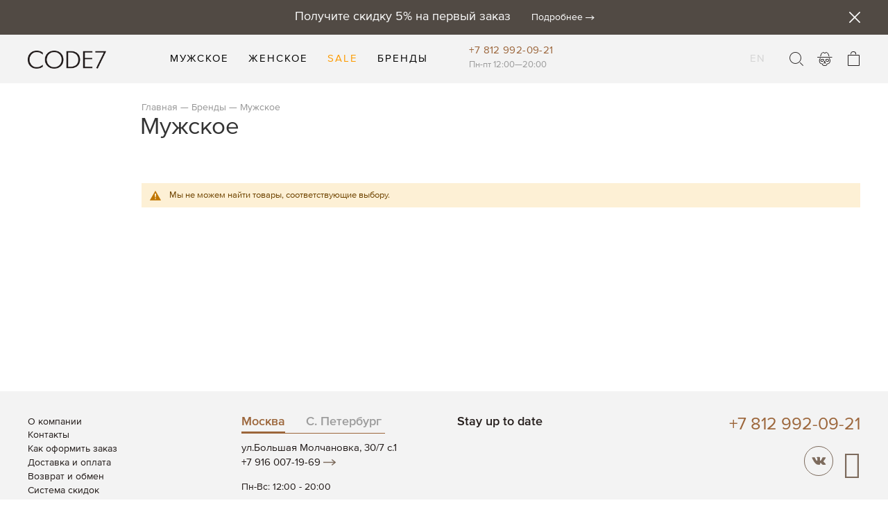

--- FILE ---
content_type: text/html; charset=UTF-8
request_url: https://code7.ru/brands/churchill/muzhskoe
body_size: 16653
content:
<!doctype html>
<html lang="ru">
    <head >
        <script>
    var require = {
        "baseUrl": "https://code7.ru/pub/static/version1762104416/frontend/L1vet/code7/ru_RU"
    };
</script>
        <meta charset="utf-8"/>
<meta name="description" content="Default Description"/>
<meta name="keywords" content="Code7, код 7"/>
<meta name="robots" content="INDEX,FOLLOW"/>
<meta name="viewport" content="width=device-width, initial-scale=1"/>
<meta name="format-detection" content="telephone=no"/>
<title>Мужское - Бренды</title>
<link  rel="stylesheet" type="text/css"  media="all" href="https://code7.ru/pub/static/version1762104416/_cache/merged/0cb489237c169889a82af0de6c842ee9.min.css" />
<link  rel="stylesheet" type="text/css"  media="screen and (min-width: 768px)" href="https://code7.ru/pub/static/version1762104416/frontend/L1vet/code7/ru_RU/css/styles-l.min.css" />
<link  rel="stylesheet" type="text/css"  media="print" href="https://code7.ru/pub/static/version1762104416/frontend/L1vet/code7/ru_RU/css/print.min.css" />
<script  type="text/javascript"  src="https://code7.ru/pub/static/version1762104416/_cache/merged/a9277db4248c86291ec61792ac4bdbdf.min.js"></script>
<link  rel="canonical" href="https://code7.ru/brands/churchill/muzhskoe" />
<link  rel="icon" type="image/x-icon" href="https://code7.ru/pub/media/favicon/default/favicon_5.png" />
<link  rel="shortcut icon" type="image/x-icon" href="https://code7.ru/pub/media/favicon/default/favicon_5.png" />
<meta name="p:domain_verify" content="wn5hiUeLL6KwS2TSarjMPlVI42ZHko7T"/>        
<script>
                      window.ChatraSetup = {
                        colors: {
                          buttonText: '#FEFEFE',
                          buttonBg: '#514A44'
                        }
                      };
                      (function(d, w, c) {
                        w.ChatraID = 'JMGXKi4SPuAZGMyWr';
                        var s = d.createElement('script');
                        w[c] = w[c] || function() {
                          (w[c].q = w[c].q || []).push(arguments);
                        };
                        s.async = true;
                        s.src = 'https://call.chatra.io/chatra.js';
                        if (d.head) d.head.appendChild(s);
                      })(document, window, 'Chatra');
                    </script><script>
                        window.dataLayer = window.dataLayer || [];
                         function gtag(){dataLayer.push(arguments);}
                         gtag('js', new Date());
                         gtag('config', 'UA-114949076-1');
                         gtag('config', 'AW-991541303');
                        </script><!-- Yandex.Metrika counter -->
<script type="text/javascript" >
   (function(m,e,t,r,i,k,a){m[i]=m[i]||function(){(m[i].a=m[i].a||[]).push(arguments)};
   m[i].l=1*new Date();
   for (var j = 0; j < document.scripts.length; j++) {if (document.scripts[j].src === r) { return; }}
   k=e.createElement(t),a=e.getElementsByTagName(t)[0],k.async=1,k.src=r,a.parentNode.insertBefore(k,a)})
   (window, document, "script", "https://mc.yandex.ru/metrika/tag.js", "ym");

   ym(47621179, "init", {
        clickmap:true,
        trackLinks:true,
        accurateTrackBounce:true,
        webvisor:true,
        trackHash:true,
        ecommerce:"dataLayer"
   });
</script>
<noscript><div><img src="https://mc.yandex.ru/watch/47621179" style="position:absolute; left:-9999px;" alt="" /></div></noscript>
<!-- /Yandex.Metrika counter --><meta name="yandex-verification" content="bb413a56c2f125c7" /><meta name="google-site-verification" content="KuEp08xxKwczUOh6PV4FKTirx-AU35FnvBpXOO1L-O8" />    </head>
    <body data-container="body" data-mage-init='{"loaderAjax": {}, "loader": { "icon": "https://code7.ru/pub/static/version1762104416/frontend/L1vet/code7/ru_RU/images/loader-2.gif"}}' class="page-with-filter page-products categorypath-brands-churchill-muzhskoe category-muzhskoe catalog-category-view page-layout-2columns-left">
        
<script>
    try {
        if (!window.localStorage || !window.sessionStorage) {
            throw new Error();
        }

        localStorage.setItem('storage_test', 1);
        localStorage.removeItem('storage_test');
    } catch(e) {
        (function () {
            var Storage = function (type) {
                var data;

                function createCookie(name, value, days) {
                    var date, expires;

                    if (days) {
                        date = new Date();
                        date.setTime(date.getTime()+(days * 24 * 60 * 60 * 1000));
                        expires = '; expires=' + date.toGMTString();
                    } else {
                        expires = '';
                    }
                    document.cookie = name + '=' + value+expires+'; path=/';
                }

                function readCookie(name) {
                    var nameEQ = name + '=',
                        ca = document.cookie.split(';'),
                        i = 0,
                        c;

                    for (i=0; i < ca.length; i++) {
                        c = ca[i];

                        while (c.charAt(0) === ' ') {
                            c = c.substring(1,c.length);
                        }

                        if (c.indexOf(nameEQ) === 0) {
                            return c.substring(nameEQ.length, c.length);
                        }
                    }

                    return null;
                }

                function setData(data) {
                    data = encodeURIComponent(JSON.stringify(data));
                    createCookie(type === 'session' ? getSessionName() : 'localStorage', data, 365);
                }

                function clearData() {
                    createCookie(type === 'session' ? getSessionName() : 'localStorage', '', 365);
                }

                function getData() {
                    var data = type === 'session' ? readCookie(getSessionName()) : readCookie('localStorage');

                    return data ? JSON.parse(decodeURIComponent(data)) : {};
                }

                function getSessionName() {
                    if (!window.name) {
                        window.name = new Date().getTime();
                    }

                    return 'sessionStorage' + window.name;
                }

                data = getData();

                return {
                    length: 0,
                    clear: function () {
                        data = {};
                        this.length = 0;
                        clearData();
                    },

                    getItem: function (key) {
                        return data[key] === undefined ? null : data[key];
                    },

                    key: function (i) {
                        var ctr = 0,
                            k;

                        for (k in data) {
                            if (ctr.toString() === i.toString()) {
                                return k;
                            } else {
                                ctr++
                            }
                        }

                        return null;
                    },

                    removeItem: function (key) {
                        delete data[key];
                        this.length--;
                        setData(data);
                    },

                    setItem: function (key, value) {
                        data[key] = value.toString();
                        this.length++;
                        setData(data);
                    }
                };
            };

            window.localStorage.__proto__ = window.localStorage = new Storage('local');
            window.sessionStorage.__proto__ = window.sessionStorage = new Storage('session');
        })();
    }
</script>

<script>window.isLoggedIn = '';</script>    <script>
        require.config({
            deps: [
                'jquery',
                'mage/translate',
                'jquery/jquery-storageapi'
            ],
            callback: function ($) {
                'use strict';

                var dependencies = [],
                    versionObj;

                $.initNamespaceStorage('mage-translation-storage');
                $.initNamespaceStorage('mage-translation-file-version');
                versionObj = $.localStorage.get('mage-translation-file-version');

                
                if (versionObj.version !== '30558620fecb8c5c510f03bf888389dec8679d90') {
                    dependencies.push(
                        'text!js-translation.json'
                    );

                }

                require.config({
                    deps: dependencies,
                    callback: function (string) {
                        if (typeof string === 'string') {
                            $.mage.translate.add(JSON.parse(string));
                            $.localStorage.set('mage-translation-storage', string);
                            $.localStorage.set(
                                'mage-translation-file-version',
                                {
                                    version: '30558620fecb8c5c510f03bf888389dec8679d90'
                                }
                            );
                        } else {
                            $.mage.translate.add($.localStorage.get('mage-translation-storage'));
                        }
                    }
                });
            }
        });
    </script>

<script type="text/x-magento-init">
    {
        "*": {
            "mage/cookies": {
                "expires": null,
                "path": "/",
                "domain": ".code7.ru",
                "secure": false,
                "lifetime": "99999"
            }
        }
    }
</script>
    <noscript>
        <div class="message global noscript">
            <div class="content">
                <p>
                    <strong>Скорее всего в вашем браузере отключён JavaScript.</strong>
                    <span>For the best experience on our site, be sure to turn on Javascript in your browser.</span>
                </p>
            </div>
        </div>
    </noscript>
<!-- BEGIN GOOGLE ANALYTICS CODE -->
<script type="text/x-magento-init">
{
    "*": {
        "Magento_GoogleAnalytics/js/google-analytics": {
            "isCookieRestrictionModeEnabled": 0,
            "currentWebsite": 1,
            "cookieName": "user_allowed_save_cookie",
            "ordersTrackingData": [],
            "pageTrackingData": {"optPageUrl":"","isAnonymizedIpActive":null,"accountId":"UA-114949076-1"}        }
    }
}
</script>
<!-- END GOOGLE ANALYTICS CODE -->
<div class="page-wrapper"><div class="tagline"><div class="header content"><div><h3>Получите скидку 5% на первый заказ</h3><a href="https://code7.ru/firstorder" class="tag-details">Подробнее</a><span id="close-tagline" class="close"></span></div></div></div><header class="page-header">        <div class="header content"><span data-action="toggle-nav" class="action nav-toggle"><span>Toggle Nav</span></span>
    <a class="logo" href="https://code7.ru/" title="Code7">
        <img src="https://code7.ru/pub/media/logo/default/logo.png"
             alt="Code7"
             width="113"             height="35"        />
    </a>

<nav class="navigation" data-action="navigation"  data-mage-init='{"L1vet_Header/menu-links":{}}'>
    <ul>
        <li  class="level0 nav-1 first level-top parent"><a href="https://code7.ru/men"  class="level-top" ><span>Мужское</span></a><ul class="level0 submenu"><li  class="level1 nav-1-1 first"><a href="https://code7.ru/muzhskoe/new-in" ><span>Новое</span></a></li><li  class="level1 nav-1-2 parent"><a href="https://code7.ru/muzhskoe/clothing" ><span>Одежда</span></a><ul class="level1 submenu"><li  class="level2 nav-1-2-1 first"><a href="https://code7.ru/muzhskoe/clothing/uteplennye-kurtki" ><span>Утепленные куртки</span></a></li><li  class="level2 nav-1-2-2"><a href="https://code7.ru/muzhskoe/clothing/coats" ><span>Пальто</span></a></li><li  class="level2 nav-1-2-3"><a href="https://code7.ru/muzhskoe/clothing/jackets" ><span>Куртки</span></a></li><li  class="level2 nav-1-2-4"><a href="https://code7.ru/muzhskoe/clothing/longslivy" ><span>Лонгсливы</span></a></li><li  class="level2 nav-1-2-5"><a href="https://code7.ru/muzhskoe/clothing/sweatshirts" ><span>Толстовки</span></a></li><li  class="level2 nav-1-2-6"><a href="https://code7.ru/muzhskoe/clothing/denim" ><span>Деним</span></a></li><li  class="level2 nav-1-2-7"><a href="https://code7.ru/muzhskoe/clothing/tshirts" ><span>Футболки</span></a></li><li  class="level2 nav-1-2-8"><a href="https://code7.ru/muzhskoe/clothing/pants" ><span>Брюки</span></a></li><li  class="level2 nav-1-2-9"><a href="https://code7.ru/muzhskoe/clothing/shorts" ><span>Шорты</span></a></li><li  class="level2 nav-1-2-10"><a href="https://code7.ru/muzhskoe/clothing/shirts" ><span>Рубашки</span></a></li><li  class="level2 nav-1-2-11"><a href="https://code7.ru/muzhskoe/clothing/blazers" ><span>Пиджаки</span></a></li><li  class="level2 nav-1-2-12"><a href="https://code7.ru/muzhskoe/clothing/zhilety" ><span>Жилеты</span></a></li><li  class="level2 nav-1-2-13 last"><a href="https://code7.ru/muzhskoe/clothing/svitera" ><span>Свитеры</span></a></li></ul></li><li  class="level1 nav-1-3 parent"><a href="https://code7.ru/muzhskoe/shoes" ><span>Обувь</span></a><ul class="level1 submenu"><li  class="level2 nav-1-3-1 first"><a href="https://code7.ru/muzhskoe/shoes/boots" ><span>Ботинки</span></a></li><li  class="level2 nav-1-3-2"><a href="https://code7.ru/muzhskoe/shoes/sneakers" ><span>Кроссовки и кеды</span></a></li><li  class="level2 nav-1-3-3"><a href="https://code7.ru/muzhskoe/shoes/sandals" ><span>Сандалии</span></a></li><li  class="level2 nav-1-3-4 last"><a href="https://code7.ru/muzhskoe/shoes/shoecare" ><span>Уход за обувью</span></a></li></ul></li><li  class="level1 nav-1-4 parent"><a href="https://code7.ru/muzhskoe/sumki" ><span>Сумки </span></a><ul class="level1 submenu"><li  class="level2 nav-1-4-1 first"><a href="https://code7.ru/muzhskoe/sumki/bags" ><span>Сумки </span></a></li><li  class="level2 nav-1-4-2 last"><a href="https://code7.ru/muzhskoe/sumki/wallets" ><span>Кошельки</span></a></li></ul></li><li  class="level1 nav-1-5 parent"><a href="https://code7.ru/muzhskoe/accessories" ><span>Аксессуары</span></a><ul class="level1 submenu"><li  class="level2 nav-1-5-1 first"><a href="https://code7.ru/muzhskoe/accessories/headwear" ><span>Головные уборы</span></a></li><li  class="level2 nav-1-5-2"><a href="https://code7.ru/muzhskoe/accessories/scarfs" ><span>Шарфы </span></a></li><li  class="level2 nav-1-5-3"><a href="https://code7.ru/muzhskoe/accessories/glasses" ><span>Очки</span></a></li><li  class="level2 nav-1-5-4"><a href="https://code7.ru/muzhskoe/accessories/socks" ><span>Носки</span></a></li><li  class="level2 nav-1-5-5"><a href="https://code7.ru/muzhskoe/accessories/gloves" ><span>Перчатки</span></a></li><li  class="level2 nav-1-5-6"><a href="https://code7.ru/muzhskoe/accessories/belts" ><span>Ремни</span></a></li><li  class="level2 nav-1-5-7"><a href="https://code7.ru/muzhskoe/accessories/bandanas" ><span>Банданы</span></a></li><li  class="level2 nav-1-5-8"><a href="https://code7.ru/muzhskoe/accessories/jewellery" ><span>Украшения</span></a></li><li  class="level2 nav-1-5-9"><a href="https://code7.ru/muzhskoe/accessories/keyrings" ><span>Брелоки</span></a></li><li  class="level2 nav-1-5-10"><a href="https://code7.ru/muzhskoe/accessories/pledy" ><span>Для дома</span></a></li><li  class="level2 nav-1-5-11"><a href="https://code7.ru/men/accessories/maski" ><span>Маски</span></a></li><li  class="level2 nav-1-5-12 last"><a href="https://code7.ru/men/accessories/suspenders" ><span>Подтяжки</span></a></li></ul></li><li  class="level1 nav-1-6 last parent"><a href="https://code7.ru/muzhskoe/beauty" ><span>Косметика</span></a><ul class="level1 submenu"><li  class="level2 nav-1-6-1 first"><a href="https://code7.ru/muzhskoe/beauty/perfumes" ><span>Парфюмерия</span></a></li><li  class="level2 nav-1-6-2 last"><a href="https://code7.ru/muzhskoe/beauty/toothpaste" ><span>Зубная паста</span></a></li></ul></li></ul></li><li  class="level0 nav-2 level-top parent"><a href="https://code7.ru/women"  class="level-top" ><span>Женское</span></a><ul class="level0 submenu"><li  class="level1 nav-2-1 first"><a href="https://code7.ru/zhenskoe/new-in" ><span>Новое</span></a></li><li  class="level1 nav-2-2 parent"><a href="https://code7.ru/zhenskoe/clothing" ><span>Одежда</span></a><ul class="level1 submenu"><li  class="level2 nav-2-2-1 first"><a href="https://code7.ru/zhenskoe/clothing/tshirts" ><span>Футболки</span></a></li><li  class="level2 nav-2-2-2"><a href="https://code7.ru/zhenskoe/clothing/longslivy" ><span>Лонгсливы</span></a></li><li  class="level2 nav-2-2-3"><a href="https://code7.ru/zhenskoe/clothing/tolstovki" ><span>Толстовки</span></a></li><li  class="level2 nav-2-2-4"><a href="https://code7.ru/zhenskoe/clothing/jacket" ><span>Куртки</span></a></li><li  class="level2 nav-2-2-5"><a href="https://code7.ru/zhenskoe/clothing/denim" ><span>Деним</span></a></li><li  class="level2 nav-2-2-6"><a href="https://code7.ru/zhenskoe/clothing/pants" ><span>Брюки</span></a></li><li  class="level2 nav-2-2-7"><a href="https://code7.ru/zhenskoe/clothing/dresses" ><span>Платья</span></a></li><li  class="level2 nav-2-2-8"><a href="https://code7.ru/zhenskoe/clothing/shirts" ><span>Рубашки и блузы</span></a></li><li  class="level2 nav-2-2-9"><a href="https://code7.ru/zhenskoe/clothing/jubki" ><span>Юбки</span></a></li><li  class="level2 nav-2-2-10"><a href="https://code7.ru/zhenskoe/clothing/shorty" ><span>Шорты</span></a></li><li  class="level2 nav-2-2-11"><a href="https://code7.ru/zhenskoe/clothing/pal-to" ><span>Пальто</span></a></li><li  class="level2 nav-2-2-12"><a href="https://code7.ru/zhenskoe/clothing/zhilety" ><span>Жилеты</span></a></li><li  class="level2 nav-2-2-13"><a href="https://code7.ru/zhenskoe/clothing/svitera" ><span>Свитеры</span></a></li><li  class="level2 nav-2-2-14 last"><a href="https://code7.ru/zhenskoe/clothing/warm-jackets" ><span>Утепленные куртки</span></a></li></ul></li><li  class="level1 nav-2-3 parent"><a href="https://code7.ru/zhenskoe/shoes" ><span>Обувь</span></a><ul class="level1 submenu"><li  class="level2 nav-2-3-1 first"><a href="https://code7.ru/zhenskoe/shoes/botinki" ><span>Ботинки</span></a></li><li  class="level2 nav-2-3-2"><a href="https://code7.ru/zhenskoe/shoes/kedy" ><span>Кроссовки и кеды</span></a></li><li  class="level2 nav-2-3-3"><a href="https://code7.ru/zhenskoe/shoes/sandalii" ><span>Сандалии</span></a></li><li  class="level2 nav-2-3-4 last"><a href="https://code7.ru/zhenskoe/shoes/uhod-za-obuv-ju" ><span>Уход за обувью</span></a></li></ul></li><li  class="level1 nav-2-4 parent"><a href="https://code7.ru/zhenskoe/accessories" ><span>Аксессуары</span></a><ul class="level1 submenu"><li  class="level2 nav-2-4-1 first"><a href="https://code7.ru/zhenskoe/accessories/golovnye-ubory" ><span>Головные уборы</span></a></li><li  class="level2 nav-2-4-2"><a href="https://code7.ru/zhenskoe/accessories/ochki" ><span>Очки</span></a></li><li  class="level2 nav-2-4-3"><a href="https://code7.ru/zhenskoe/accessories/noski" ><span>Носки</span></a></li><li  class="level2 nav-2-4-4"><a href="https://code7.ru/zhenskoe/accessories/perchatki" ><span>Перчатки</span></a></li><li  class="level2 nav-2-4-5"><a href="https://code7.ru/zhenskoe/accessories/bandany" ><span>Банданы</span></a></li><li  class="level2 nav-2-4-6"><a href="https://code7.ru/zhenskoe/accessories/blankets" ><span>Для дома</span></a></li><li  class="level2 nav-2-4-7 last"><a href="https://code7.ru/women/accessories/maski" ><span>Маски</span></a></li></ul></li><li  class="level1 nav-2-5 last parent"><a href="https://code7.ru/zhenskoe/kosmetika" ><span>Косметика</span></a><ul class="level1 submenu"><li  class="level2 nav-2-5-1 first"><a href="https://code7.ru/zhenskoe/kosmetika/parfjumerija" ><span>Парфюмерия</span></a></li><li  class="level2 nav-2-5-2 last"><a href="https://code7.ru/zhenskoe/kosmetika/zubnaja-pasta" ><span>Зубная паста</span></a></li></ul></li></ul></li><li  class="level0 nav-3 level-top"><a href="https://code7.ru/sale"  class="level-top" ><span>Sale</span></a></li><li  class="level0 nav-4 has-active last level-top parent"><a href="https://code7.ru/brands"  class="level-top" ><span>Бренды</span></a><ul class="level0 submenu"><li  class="level1 nav-4-1 first"><a href="https://code7.ru/brands/addict" ><span>Addict</span></a></li><li  class="level1 nav-4-2"><a href="https://code7.ru/brands/adjustable-costume" ><span>Adjustable Costume</span></a></li><li  class="level1 nav-4-3"><a href="https://code7.ru/brands/allied-feather-down" ><span>Allied Feather + Down</span></a></li><li  class="level1 nav-4-4"><a href="https://code7.ru/brands/astorflex" ><span>Astorflex</span></a></li><li  class="level1 nav-4-5"><a href="https://code7.ru/brands/autry" ><span>Autry</span></a></li><li  class="level1 nav-4-6"><a href="https://code7.ru/brands/barns-outfitters" ><span>Barns Outfitters</span></a></li><li  class="level1 nav-4-7"><a href="https://code7.ru/brands/barnstormer" ><span>Barnstormer</span></a></li><li  class="level1 nav-4-8"><a href="https://code7.ru/brands/bionatura" ><span>BioNatura</span></a></li><li  class="level1 nav-4-9"><a href="https://code7.ru/brands/blue-blue" ><span>Blue Blue</span></a></li><li  class="level1 nav-4-10"><a href="https://code7.ru/brands/blue-blue-japan" ><span>Blue Blue Japan</span></a></li><li  class="level1 nav-4-11"><a href="https://code7.ru/brands/buzz-rickson-s" ><span>Buzz Rickson&#039;s</span></a></li><li  class="level1 nav-4-12"><a href="https://code7.ru/brands/capalbio" ><span>Capalbio</span></a></li><li  class="level1 nav-4-13 exclusive"><a href="https://code7.ru/catalog/category/view/s/code7/id/1509/" ><span>CODE7</span></a></li><li  class="level1 nav-4-14"><a href="https://code7.ru/brands/decka" ><span>Decka</span></a></li><li  class="level1 nav-4-15"><a href="https://code7.ru/brands/easymoc" ><span>Easymoc</span></a></li><li  class="level1 nav-4-16"><a href="https://code7.ru/brands/far-afield" ><span>Far Afield</span></a></li><li  class="level1 nav-4-17"><a href="https://code7.ru/brands/full-count" ><span>Full Count</span></a></li><li  class="level1 nav-4-18"><a href="https://code7.ru/brands/frizmworks" ><span>FrizmWORKS</span></a></li><li  class="level1 nav-4-19"><a href="https://code7.ru/brands/g-f" ><span>G&amp;F</span></a></li><li  class="level1 nav-4-20"><a href="https://code7.ru/brands/gallia" ><span>Gallia</span></a></li><li  class="level1 nav-4-21"><a href="https://code7.ru/brands/gatine" ><span>Gatine</span></a></li><li  class="level1 nav-4-22"><a href="https://code7.ru/brands/healthknit" ><span>Healthknit</span></a></li><li  class="level1 nav-4-23"><a href="https://code7.ru/brands/houston" ><span>Houston</span></a></li><li  class="level1 nav-4-24"><a href="https://code7.ru/brands/irish-crone" ><span>Irish Crone</span></a></li><li  class="level1 nav-4-25"><a href="https://code7.ru/brands/invertere" ><span>Invertere</span></a></li><li  class="level1 nav-4-26"><a href="https://code7.ru/brands/jelado" ><span>Jelado</span></a></li><li  class="level1 nav-4-27"><a href="https://code7.ru/brands/jim-green" ><span>Jim Green</span></a></li><li  class="level1 nav-4-28"><a href="https://code7.ru/brands/john-partridge" ><span>John Partridge</span></a></li><li  class="level1 nav-4-29"><a href="https://code7.ru/brands/kleman" ><span>Kleman</span></a></li><li  class="level1 nav-4-30"><a href="https://code7.ru/brands/lee" ><span>Lee</span></a></li><li  class="level1 nav-4-31"><a href="https://code7.ru/brands/mooncastle" ><span>Mooncastle</span></a></li><li  class="level1 nav-4-32"><a href="https://code7.ru/brands/opus" ><span>Opus</span></a></li><li  class="level1 nav-4-33"><a href="https://code7.ru/brands/orgueil" ><span>Orgueil</span></a></li><li  class="level1 nav-4-34"><a href="https://code7.ru/brands/orslow" ><span>Orslow</span></a></li><li  class="level1 nav-4-35"><a href="https://code7.ru/brands/prequel" ><span>Prequel</span></a></li><li  class="level1 nav-4-36"><a href="https://code7.ru/brands/racal" ><span>Racal</span></a></li><li  class="level1 nav-4-37"><a href="https://code7.ru/brands/red-cloud" ><span>Red Cloud</span></a></li><li  class="level1 nav-4-38"><a href="https://code7.ru/brands/red-wing-shoes" ><span>Red Wing</span></a></li><li  class="level1 nav-4-39"><a href="https://code7.ru/brands/resolute" ><span>Resolute</span></a></li><li  class="level1 nav-4-40"><a href="https://code7.ru/brands/samurai" ><span>Samurai</span></a></li><li  class="level1 nav-4-41"><a href="https://code7.ru/brands/seuvas" ><span>Seuvas</span></a></li><li  class="level1 nav-4-42"><a href="https://code7.ru/brands/shuron" ><span>Shuron</span></a></li><li  class="level1 nav-4-43"><a href="https://code7.ru/brands/spellbound" ><span>Spellbound</span></a></li><li  class="level1 nav-4-44"><a href="https://code7.ru/brands/standard-supply" ><span>Standard Supply</span></a></li><li  class="level1 nav-4-45"><a href="https://code7.ru/brands/stetson" ><span>Stetson</span></a></li><li  class="level1 nav-4-46"><a href="https://code7.ru/brands/stevenson-overall-co" ><span>Stevenson Overall Co.</span></a></li><li  class="level1 nav-4-47"><a href="https://code7.ru/brands/studio-d-artisan" ><span>Studio D&#039;Artisan</span></a></li><li  class="level1 nav-4-48"><a href="https://code7.ru/brands/sugar-co" ><span>Sugar &amp; Co.</span></a></li><li  class="level1 nav-4-49"><a href="https://code7.ru/brands/sunray" ><span>Sunray</span></a></li><li  class="level1 nav-4-50"><a href="https://code7.ru/brands/sugar-cane" ><span>Sugar Cane</span></a></li><li  class="level1 nav-4-51"><a href="https://code7.ru/brands/the-quartermaster" ><span>The Quartermaster</span></a></li><li  class="level1 nav-4-52"><a href="https://code7.ru/brands/tieasy" ><span>Tieasy</span></a></li><li  class="level1 nav-4-53"><a href="https://code7.ru/brands/trophy-clothing" ><span>Trophy Clothing</span></a></li><li  class="level1 nav-4-54"><a href="https://code7.ru/brands/velva-sheen" ><span>Velva Sheen</span></a></li><li  class="level1 nav-4-55"><a href="https://code7.ru/brands/victory-sportswear" ><span>Victory Sportswear</span></a></li><li  class="level1 nav-4-56"><a href="https://code7.ru/brands/whitesville" ><span>Whitesville</span></a></li><li  class="level1 nav-4-57"><a href="https://code7.ru/brands/y-2-leather" ><span>Y&#039;2 Leather</span></a></li><li  class="level1 nav-4-58 last"><a href="https://code7.ru/brands/zda" ><span>ZDA</span></a></li></ul></li>            </ul>
</nav><div id="header-store-info">
    <div>
        <h3><a onclick="gtag('event', 'click', {'event_category': 'phone number'});" href="tel:+78129920921">+7 812 992-09-21</a></h3>
        <span>Пн-пт 12:00—20:00</span>
    </div>
</div><div data-block="minicart" class="minicart-wrapper">
    <a class="action showcart" href="/checkout/cart/"
       data-bind="scope: 'minicart_content'">
        <span class="text">Моя корзина</span>
        <span class="counter qty empty"
              data-bind="css: { empty: !!getCartParam('summary_count') == false }, blockLoader: isLoading">
            <span class="counter-number"><!-- ko text: getCartParam('summary_count') --><!-- /ko --></span>
            <span class="counter-label">
            <!-- ko if: getCartParam('summary_count') -->
                <!-- ko text: getCartParam('summary_count') --><!-- /ko -->
                <!-- ko i18n: 'items' --><!-- /ko -->
            <!-- /ko -->
            </span>
        </span>
    </a>
            <div class="block block-minicart empty"
             data-role="dropdownDialog"
             data-mage-init='{"dropdownDialog":{
                "triggerEvent" : "hover",
                "appendTo":"[data-block=minicart]",
                "triggerTarget":".showcart",
                "timeout": "500",
                "closeOnMouseLeave": true,
                "closeOnEscape": true,
                "triggerClass":"active",
                "parentClass":"active",
                "buttons":[]}}'>
            <div id="minicart-content-wrapper" data-bind="scope: 'minicart_content'">
                <!-- ko template: getTemplate() --><!-- /ko -->
            </div>
                    </div>
        <script>
        window.checkout = {"shoppingCartUrl":"https:\/\/code7.ru\/checkout\/cart\/","checkoutUrl":"https:\/\/code7.ru\/checkout\/","updateItemQtyUrl":"https:\/\/code7.ru\/checkout\/sidebar\/updateItemQty\/","removeItemUrl":"https:\/\/code7.ru\/checkout\/sidebar\/removeItem\/","imageTemplate":"Magento_Catalog\/product\/image_with_borders","baseUrl":"https:\/\/code7.ru\/","minicartMaxItemsVisible":5,"websiteId":"1","maxItemsToDisplay":10,"customerLoginUrl":"https:\/\/code7.ru\/customer\/account\/login\/","isRedirectRequired":false,"autocomplete":"off"};
    </script>
    <script type="text/x-magento-init">
    {
        "[data-block='minicart']": {
            "Magento_Ui/js/core/app": {"components":{"minicart_content":{"children":{"subtotal.container":{"children":{"subtotal":{"children":{"subtotal.totals":{"config":{"display_cart_subtotal_incl_tax":0,"display_cart_subtotal_excl_tax":1,"template":"Magento_Tax\/checkout\/minicart\/subtotal\/totals"},"children":{"subtotal.totals.msrp":{"component":"Magento_Msrp\/js\/view\/checkout\/minicart\/subtotal\/totals","config":{"displayArea":"minicart-subtotal-hidden","template":"Magento_Msrp\/checkout\/minicart\/subtotal\/totals"}}},"component":"Magento_Tax\/js\/view\/checkout\/minicart\/subtotal\/totals"}},"component":"uiComponent","config":{"template":"Magento_Checkout\/minicart\/subtotal"}}},"component":"uiComponent","config":{"displayArea":"subtotalContainer"}},"item.renderer":{"component":"uiComponent","config":{"displayArea":"defaultRenderer","template":"Magento_Checkout\/minicart\/item\/default"},"children":{"item.image":{"component":"Magento_Catalog\/js\/view\/image","config":{"template":"Magento_Catalog\/product\/image","displayArea":"itemImage"}},"checkout.cart.item.price.sidebar":{"component":"uiComponent","config":{"template":"Magento_Checkout\/minicart\/item\/price","displayArea":"priceSidebar"}}}},"extra_info":{"component":"uiComponent","config":{"displayArea":"extraInfo"}},"promotion":{"component":"uiComponent","config":{"displayArea":"promotion"}}},"config":{"itemRenderer":{"default":"defaultRenderer","simple":"defaultRenderer","virtual":"defaultRenderer"},"template":"Magento_Checkout\/minicart\/content"},"component":"Magento_Checkout\/js\/view\/minicart"}},"types":[]}        },
        "*": {
            "Magento_Ui/js/block-loader": "https://code7.ru/pub/static/version1762104416/frontend/L1vet/code7/ru_RU/images/loader-1.gif"
        }
    }
    </script>
</div>
<div class="miniprofile"><a href="#social-login-popup"  class="social-login" data-effect="mfp-move-from-top">Войти</a></div>

<div class="block block-search">

    <a class="action search">
        <span>Поиск</span>      
    </a> 

    <div class="block block-content">
        <form class="form minisearch" id="search_mini_form" action="https://code7.ru/catalogsearch/result/" method="get">
            <div class="field search">
                <div class="control">
                    <input id="search"

                           type="text"
                           name="q"
                           value=""
                           placeholder="Поиск по каталогу"
                           class="input-text"
                           maxlength="128"
                           role="combobox"
                           aria-haspopup="false"
                           aria-autocomplete="both"
                           autocomplete="off"
						   style="display:none"
						   />
                    <div id="search_autocomplete" class="search-autocomplete"></div>
                    <div class="nested">
    <a class="action advanced" href="https://code7.ru/catalogsearch/advanced/" data-action="advanced-search">
        Расширенный поиск    </a>
</div>

<div data-bind="scope: 'searchsuiteautocomplete_form'">
    <!-- ko template: getTemplate() --><!-- /ko -->
</div>

<script type="text/x-magento-init">
{
    "*": {
        "Magento_Ui/js/core/app": {
            "components": {
                "searchsuiteautocomplete_form": {
                    "component": "MageWorx_SearchSuiteAutocomplete/js/autocomplete"
                },
                "searchsuiteautocompleteBindEvents": {
                    "component": "MageWorx_SearchSuiteAutocomplete/js/bindEvents",
                    "config": {
                        "searchFormSelector": "#search_mini_form",
                        "searchButtonSelector": "button.search",
                        "inputSelector": "#search, #mobile_search, .minisearch input[type=\"text\"]",
                        "searchDelay": "500"
                    }
                },
                "searchsuiteautocompleteDataProvider": {
                    "component": "MageWorx_SearchSuiteAutocomplete/js/dataProvider",
                    "config": {
                        "url": "https://code7.ru/mageworx_searchsuiteautocomplete/ajax/index/"
                    }
                }
            }
        }
    }
}
</script>                </div>
            </div>
            <div class="actions">
                <button type="submit"
                        title="Все результаты"
                        class="action">
                    <span>Все результаты</span>
                </button>
            </div>
            <span class="x"></span>
        </form>
    </div>
</div>

        <div class="switcher language switcher-language" data-ui-id="language-switcher" id="switcher-language">
        <strong class="label switcher-label"><span>Язык</span></strong>
        <div class="actions dropdown options switcher-options">
                                                                                                    <a href="#" style="color:#d4d4d4;" data-post=''>
                                EN<span class="cs">Soon</span></a>
                                                </ul>
        </div>
    </div>
</div></header>    <style type="text/css">
        .g-recaptcha {
            margin-top: 15px;
            margin-bottom: 15px;
        }
    </style>
    <script type="text/x-magento-init">
        {
            "*": {
                "Mageplaza_GoogleRecaptcha/js/captcha": {
                    "invisibleKey": "6LcoPpQUAAAAAEOW8nmZ_V8zg6zISGv3DYxX-vzj",
                    "language": "ru",
                    "position": "bottomleft",
                    "theme": "light",
                    "forms": ["#newsletter-validate-detail"]                }
            }
        }

    </script>
        <main id="maincontent" class="page-main"><a id="contentarea" tabindex="-1"></a>
<div class="columns"><div class="category-view"><div class="breadcrumbs">
    <ul class="items">
                    <li class="item home">
                            <a href="https://code7.ru/" title="Перейти на главную страницу">Главная</a>
                        </li>
                    <li class="item category403">
                            <a href="https://code7.ru/brands" title="">Бренды</a>
                        </li>
                    <li class="item category781">
                            <strong>Мужское</strong>
                        </li>
            </ul>
</div>
    <div class="page-title-wrapper">
        


        <h1 class="page-title"
             id="page-title-heading"                             aria-labelledby="page-title-heading toolbar-amount"
            >

            <span class="base" data-ui-id="page-title-wrapper" >Мужское</span>                    </h1>
            </div>
<script>
    require(
        [
            'jquery'
        ],
        function(
            $
        ) {
            var origin = $('*[data-th="Origin "]');
            if(!origin.length) origin = $('*[data-th="Страна происхождения бренда "]');
            if(!origin.length) origin = $('*[data-th="Страна происхождения бренда"]');
            if(!origin.length) origin = $('*[data-th="Origin "]');
            if(origin.length){
                if(origin.text() == "Made in the Japan" || origin.text() == "Япония" ){
                    $("#brand-link").prepend('<span class="japan-flag"></span>');
                    origin.prepend('<span class="japan-flag"></span>');
                }
                if(origin.text() == "Made in the USA" || origin.text() == "США"){
                    $("#brand-link").prepend('<span class="usa-flag"></span>');
                    origin.prepend('<span class="usa-flag"></span>');
                }
            }
        });
</script>

<div>
</div>

</div>





                            

                

                    <nav class="catalog-menu">
                                            </nav>





                        <div class="block filter">
                                                    <div class="block-content filter-content">
                
                            

                
                            

                
                            

                
                            

                
                            

                
                            

                
                            

                
            

        </div>




        


        
    </div>

<span style="visibility: hidden; font-size:15px;" id="measure"></span>

<script>
    require(['jquery', 'jquery/ui'], function($){
        
        $('.filter-select select').each(function () {

            var firstItemText = $(this).children('option:first-child').text();

            var width = $("#measure").text(firstItemText).width() + 5;

            var width2 = $("#measure").width();

            if($(document).width() <= 768)
                $(this).css('width',width);
            else
                $(this).width(width);
        });
        
    });
</script>
<div class="column main">        <input name="form_key" type="hidden" value="KXDzgN8YjqOMCCUW" /><div id="authenticationPopup" data-bind="scope:'authenticationPopup'" style="display: none;">
    <script>
        window.authenticationPopup = {"autocomplete":"off","customerRegisterUrl":"https:\/\/code7.ru\/customer\/account\/create\/","customerForgotPasswordUrl":"https:\/\/code7.ru\/customer\/account\/forgotpassword\/","baseUrl":"https:\/\/code7.ru\/"};
    </script>
    <!-- ko template: getTemplate() --><!-- /ko -->
    <script type="text/x-magento-init">
        {
            "#authenticationPopup": {
                "Magento_Ui/js/core/app": {"components":{"authenticationPopup":{"component":"Magento_Customer\/js\/view\/authentication-popup","children":{"messages":{"component":"Magento_Ui\/js\/view\/messages","displayArea":"messages"},"social-buttons":{"component":"Mageplaza_SocialLogin\/js\/view\/social-buttons","displayArea":"before"}}}}}            },
            "*": {
                "Magento_Ui/js/block-loader": "https\u003A\u002F\u002Fcode7.ru\u002Fpub\u002Fstatic\u002Fversion1762104416\u002Ffrontend\u002FL1vet\u002Fcode7\u002Fru_RU\u002Fimages\u002Floader\u002D1.gif"
            }
        }
    </script>
</div>
<script type="text/x-magento-init">
{"*":{"Magento_Customer\/js\/section-config":{"sections":{"stores\/store\/switch":"*","directory\/currency\/switch":"*","*":["messages"],"customer\/account\/logout":["recently_viewed_product","recently_compared_product"],"customer\/account\/loginpost":"*","customer\/account\/createpost":"*","customer\/account\/editpost":"*","customer\/ajax\/login":["checkout-data","cart"],"catalog\/product_compare\/add":["compare-products"],"catalog\/product_compare\/remove":["compare-products"],"catalog\/product_compare\/clear":["compare-products"],"sales\/guest\/reorder":["cart"],"sales\/order\/reorder":["cart"],"checkout\/cart\/add":["cart"],"checkout\/cart\/delete":["cart"],"checkout\/cart\/updatepost":["cart"],"checkout\/cart\/updateitemoptions":["cart"],"checkout\/cart\/couponpost":["cart"],"checkout\/cart\/estimatepost":["cart"],"checkout\/cart\/estimateupdatepost":["cart"],"checkout\/onepage\/saveorder":["cart","checkout-data","last-ordered-items"],"checkout\/sidebar\/removeitem":["cart"],"checkout\/sidebar\/updateitemqty":["cart"],"rest\/*\/v1\/carts\/*\/payment-information":["cart","checkout-data","last-ordered-items","instant-purchase"],"rest\/*\/v1\/guest-carts\/*\/payment-information":["cart","checkout-data"],"rest\/*\/v1\/guest-carts\/*\/selected-payment-method":["cart","checkout-data"],"rest\/*\/v1\/carts\/*\/selected-payment-method":["cart","checkout-data","instant-purchase"],"customer\/address\/*":["instant-purchase"],"customer\/account\/*":["instant-purchase"],"vault\/cards\/deleteaction":["instant-purchase"],"authorizenet\/directpost_payment\/place":["cart","checkout-data"],"review\/product\/post":["review"],"wishlist\/index\/add":["wishlist"],"wishlist\/index\/remove":["wishlist"],"wishlist\/index\/updateitemoptions":["wishlist"],"wishlist\/index\/update":["wishlist"],"wishlist\/index\/cart":["wishlist","cart"],"wishlist\/index\/fromcart":["wishlist","cart"],"wishlist\/index\/allcart":["wishlist","cart"],"wishlist\/shared\/allcart":["wishlist","cart"],"wishlist\/shared\/cart":["cart"],"sociallogin\/popup\/create":["checkout-data","cart"]},"clientSideSections":["checkout-data","cart-data"],"baseUrls":["https:\/\/code7.ru\/"]}}}</script>
<script type="text/x-magento-init">
{"*":{"Magento_Customer\/js\/customer-data":{"sectionLoadUrl":"https:\/\/code7.ru\/customer\/section\/load\/","expirableSectionLifetime":60,"expirableSectionNames":["cart"],"cookieLifeTime":"99999","updateSessionUrl":"https:\/\/code7.ru\/customer\/account\/updateSession\/"}}}</script>
<script type="text/x-magento-init">
{"*":{"Magento_Customer\/js\/invalidation-processor":{"invalidationRules":{"website-rule":{"Magento_Customer\/js\/invalidation-rules\/website-rule":{"scopeConfig":{"websiteId":1}}}}}}}</script>
<script type="text/x-magento-init">
    {
        "body": {
            "pageCache": {"url":"https:\/\/code7.ru\/page_cache\/block\/render\/id\/781\/","handles":["default","catalog_category_view","catalog_category_view_type_layered","catalog_category_view_id_781"],"originalRequest":{"route":"catalog","controller":"category","action":"view","uri":"\/brands\/churchill\/muzhskoe"},"versionCookieName":"private_content_version"}        }
    }
</script>
    <div id="social-login-popup" class="white-popup mfp-with-anim mfp-hide" data-mage-init='{"socialPopupForm": {"headerLink":".header, .section-item-content .header.links","popupEffect":"mfp-move-from-top","formLoginUrl":"https:\/\/code7.ru\/customer\/ajax\/login\/","forgotFormUrl":"https:\/\/code7.ru\/sociallogin\/popup\/forgot\/","createFormUrl":"https:\/\/code7.ru\/sociallogin\/popup\/create\/"}}'>
        <div class="social-login block-container authentication">
    <div class="social-login-title">
        <h2 class="login-title">
            <a href="#social-login-popup" class="social-login" data-effect="mfp-move-from-top">Войти</a>
        </h2>
        <h2 class="register-title grey">
            <a class="action create tab" href="#">Регистрация</a>
        </h2>
    </div>
    <div class="block social-login-customer-authentication col-mp" id="social-login-authentication">

            <div class="block social-login-authentication-channel col-mp mp-5">
        <div class="block-title">
            Войти с помощью        </div>
        <div class="block-content">
                            <div class="actions-toolbar social-btn facebook-login">
                    <a class="btn btn-block btn-social btn-facebook" data-mage-init='{"socialProvider": {"url": "https://code7.ru/sociallogin/social/login/type/facebook/", "label": "Facebook"}}'>
                        <span class="fa fa-facebook"></span>
                        Facebook                    </a>
                </div>
                            <div class="actions-toolbar social-btn vkontakte-login">
                    <a class="btn btn-block btn-social btn-vk" data-mage-init='{"socialProvider": {"url": "https://code7.ru/sociallogin/social/login/type/vkontakte/", "label": "Vkontakte"}}'>
                        <span class="fa fa-vk"></span>
                        Vkontakte                    </a>
                </div>
                    </div>
    </div>
    <script type="text/javascript">
        require(['jquery'], function ($){
           $('#social-login-authentication').addClass('mp-7');
        });
    </script>

    <script>
        window.socialAuthenticationPopup = {"facebook":{"label":"Facebook","login_url":"https:\/\/code7.ru\/sociallogin\/social\/login\/type\/facebook\/","url":"https:\/\/code7.ru\/sociallogin\/social\/login\/authen\/popup\/type\/facebook\/","key":"facebook","btn_key":"facebook"},"vkontakte":{"label":"Vkontakte","login_url":"https:\/\/code7.ru\/sociallogin\/social\/login\/type\/vkontakte\/","url":"https:\/\/code7.ru\/sociallogin\/social\/login\/authen\/popup\/type\/vkontakte\/","key":"vkontakte","btn_key":"vk"}};
    </script>
        <div class="or-line"><span>Или</span></div>
        <div class="block-title">
            <span id="block-customer-login-heading" role="heading" aria-level="2">Зарегистрированные клиенты</span>
        </div>
        <div class="block-content" aria-labelledby="block-customer-login-heading">
            <form class="form-customer-login" id="social-form-login" data-mage-init='{"validation":{}}'>
                <input name="form_key" type="hidden" value="KXDzgN8YjqOMCCUW" />                <fieldset class="fieldset login" data-hasrequired="* Обязательные поля">
                    <div class="field email required">
                        <label class="label" for="email"><span>Email</span></label>
                        <div class="control">
                            <input name="username" id="email" type="email" class="input-text"
                                   value="" autocomplete="off"                                   title="Email" data-validate="{required:true, 'validate-email':true}">
                        </div>
                    </div>
                    <div class="field password required">
                        <label for="pass" class="label"><span>Секретный ключ</span></label>
                        <div class="control">
                            <input name="password" id="pass" type="password" class="input-text" autocomplete="off"                                   title="Секретный ключ" data-validate="{required:true, 'validate-password':true}">
                        </div>
                    </div>
                                        <!-- BLOCK social-login-captcha --><!-- /BLOCK social-login-captcha -->                    <div class="actions-toolbar">
                        <div class="primary">
                            <button type="button" class="action login primary" id="bnt-social-login-authentication"><span>Войти</span></button>
                        </div>
                        <div class="secondary"><a class="action remind" href="#"><span>Забыли пароль?</span></a></div>
                    </div>
                </fieldset>
            </form>
        </div>
    </div>
</div>
        <div class="social-login block-container create" style="display: none">
    <div class="social-login-title">
        <h2 class="login-title  grey">
            <a href="#" id="bnt-social-login-authentication" class="tab action back" data-effect="mfp-move-from-top">Войти</a>
        </h2>
        <h2 class="register-title">
            <a class="action create tab" href="#">Регистрация</a>
        </h2>
    </div>
    <div class="block col-mp mp-12 social-login-customer-authentication">
        <div class="block-content">
            <div class="block-title">
                <span id="block-customer-login-heading" role="heading" aria-level="2">СОЗДАНИЕ АККАУНТА</span>
            </div>
                                    <form class="form-customer-create" id="social-form-create">
                <fieldset class="fieldset create info">
                    <input type="hidden" name="success_url" value="" />
                    <input type="hidden" name="error_url" value="" />
                    
            <div class="field field-name-firstname required">
            <label class="label" for="firstname">
                <span>Имя</span>
            </label>

            <div class="control">
                <input type="text" id="firstname"
                       name="firstname"
                       value=""
                       title="&#x0418;&#x043C;&#x044F;"
                       class="input-text required-entry"  data-validate="{required:true}">
            </div>
        </div>
            <div class="field field-name-lastname required">
            <label class="label" for="lastname">
                <span>Фамилия</span>
            </label>

            <div class="control">
                <input type="text" id="lastname"
                       name="lastname"
                       value=""
                       title="&#x0424;&#x0430;&#x043C;&#x0438;&#x043B;&#x0438;&#x044F;"
                       class="input-text required-entry"  data-validate="{required:true}">
            </div>
        </div>
    
                        <div class="field required">
                        <label for="email_address" class="label"><span>Email</span></label>
                        <div class="control">
                            <input type="email" name="email" id="email_address" value=""
                                   title="Email" class="input-text"
                                   data-validate="{required:true, 'validate-email':true}" />
                        </div>
                    </div>
                                            <div class="field choice newsletter">
                            <input type="checkbox" class="checkbox" name="is_subscribed" title="Подписаться на рассылку" value="1"
                                   id="is_subscribed" />
                            <label for="is_subscribed" class="label"><span>Подписаться на рассылку</span></label>
                        </div>
                                                                                                                                                                                    </fieldset>
                                <fieldset class="fieldset create account" data-hasrequired="* Обязательные поля">
                    <div class="field password required">
                        <label for="password" class="label"><span>Секретный ключ</span></label>
                        <div class="control">
                            <input type="password" name="password" id="password-social" title="Секретный ключ" class="input-text" data-validate="{required:true, 'validate-password':true}" autocomplete="off" />
                        </div>
                    </div>
                    <div class="field confirmation required">
                        <label for="password-confirmation" class="label"><span>Подтвердите пароль</span></label>
                        <div class="control">
                            <input type="password" name="password_confirmation" title="Подтвердите пароль" id="password-confirmation-social" class="input-text" data-validate="{required:true, equalTo:'#password-social'}" autocomplete="off" />
                        </div>
                    </div>
                                        <!-- BLOCK social-create-captcha --><!-- /BLOCK social-create-captcha -->                </fieldset>
                <div class="actions-toolbar">
                    <div class="primary">
                        <button type="button" class="action create primary" title="Создать аккаунт"><span>Создать аккаунт</span></button>
                    </div>
                </div>
            </form>
            <p class="accept-personal">Я согласен на передачу и обработку персональных данных в соответствии с ФЗ «О персональных данных» № 152-ФЗ</p>
            <p class="accept-personal-link"><a href="/privacy-policy-cookie-restriction-mode">Политика конфиденциальности</a></p>

            <script>
                require([
                    'jquery',
                    'mage/mage'
                ], function ($) {
                    var dataForm = $('#social-form-create'),
                        ignore = null;

                    dataForm.mage('validation', {
                                                ignore: ignore ? ':hidden:not(' + ignore + ')' : ':hidden'
                                            });//.find('input:text').attr('autocomplete', 'off');
                });
            </script>
                    </div>
    </div>
</div>
        <div class="social-login block-container forgot" style="display:none">
    <div class="block  social-login-customer-authentication col-mp mp-12">
        <div class="block-content">
            <form class="form-password-forget" id="social-form-password-forget" data-mage-init='{"validation":{}}'>
                <fieldset class="fieldset" data-hasrequired="* Обязательные поля">
                    <div class="field note">Пожалуйста, введите ваш Email. Вы получите ссылку для восстановления пароля.</div>
                    <div class="field email required">
                        <label for="email_address" class="label"><span>Email</span></label>
                        <div class="control">
                            <input type="email" name="email" alt="email" id="email_address" class="input-text" value="" data-validate="{required:true, 'validate-email':true}" />
                        </div>
                    </div>
                                        <!-- BLOCK social-forgot-password-captcha --><!-- /BLOCK social-forgot-password-captcha -->                </fieldset>
                <div class="actions-toolbar">
                    <div class="primary">
                        <button type="button" class="action send primary"><span>Отправить</span></button>
                    </div>
                    <div class="secondary">
                        <a class="action back" href="#"><span>Назад</span></a>
                    </div>
                </div>
            </form>
        </div>
    </div>
</div>
    </div>
    <div style="clear: both"></div>
    <script src="https://pay.yandex.ru/sdk/v1/pay.js" async></script>
        <div class="message info empty">
        <div>Мы не можем найти товары, соответствующие выбору.</div>
    </div>
<script type="text/x-magento-init">
    {
        "body": {
            "requireCookie": {"noCookieUrl":"https:\/\/code7.ru\/cookie\/index\/noCookies\/","triggers":[".action.towishlist"]}        }
    }
</script>
</div></div></main><footer class="page-footer"><div class="footer content"><ul class="footer links"><li class="nav item"><a href="https://code7.ru/about/">О компании</a></li><li class="nav item"><a href="https://code7.ru/moscow/">Магазин в Москве</a></li><li class="nav item"><a href="https://code7.ru/petersburg/">Магазин в Петербурге</a></li><li class="nav item"><a href="https://code7.ru/contacts/">Контакты</a></li><li class="nav item"><a href="https://code7.ru/order/">Как оформить заказ</a></li><li class="nav item"><a href="https://code7.ru/delivery/">Доставка и оплата</a></li><li class="nav item"><a href="https://code7.ru/returns/">Возврат и обмен</a></li><li class="nav item"><a href="https://code7.ru/loyalty/">Система скидок</a></li></ul><div class="footer_address">

    <input id="tab1" type="radio" name="tabs" checked>
    <label for="tab1" title="Москва">Москва</label>

    <input id="tab2" type="radio" name="tabs">
    <label for="tab2" title="С. Петербург">С. Петербург</label>


    <section id="content-tab1">
        <a href="https://code7.ru/moscow">
            ул.Большая Молчановка, 30/7 c.1
</br> +7 916 007-19-69        </a>
        <p>Пн-Вс: 12:00 - 20:00</p>
    </section>
    <section id="content-tab2">
        <a href="https://code7.ru/petersburg">
            Набережная Лейтенанта Шмидта д. 19
<br/> +7 812 992 09 21        </a>
        <p>Пн-Вс: 12:00 - 20:00</p>
    </section>
</div>
    <!-- Subscription Form -->
     <div class="block newsletter">

         <div class="title"><strong>Stay up to date</strong></div>
         <div class="content">
             <form class="form subscribe"
                   novalidate
                   action="https://code7.ru/newsletter/subscriber/new/"
                   method="post"
                   data-mage-init='{"validation": {"errorClass": "mage-error"}}'
                   id="newsletter-validate-detail" style="visibility: hidden;">
                 <div class="field newsletter">
                     <label class="label" for="newsletter"><span>Подписаться на нашу рассылку:</span></label>
                     <div class="control">
                         <input name="email" type="email" id="newsletter"
                                placeholder="Введите Email"
                                data-validate="{required:true, 'validate-email':true}"/>
                     </div>
                 </div>
                 <div class="actions">
                     <button class="action subscribe" title="Подписаться" type="submit">
                         <span>Подписаться</span>
                     </button>
                 </div>
             </form>
         </div>
         <!--   <style>.sp-force-hide { display: none;}.sp-form[sp-id="111250"] { display: block; background: rgba(238, 238, 238, 1); padding: 5px; width: 380px; max-width: 100%; border-radius: 0px; -moz-border-radius: 0px; -webkit-border-radius: 0px; font-family: Verdana, Geneva, sans-serif; background-repeat: no-repeat; background-position: center; background-size: auto;}.sp-form[sp-id="111250"] input[type="checkbox"] { display: inline-block; opacity: 1; visibility: visible;}.sp-form[sp-id="111250"] .sp-form-fields-wrapper { margin: 0 auto; width: 370px;}.sp-form[sp-id="111250"] .sp-form-control { background: rgba(255, 255, 255, 1); border-color: #ffffff; border-style: solid; border-width: 1px; font-size: 15px; padding-left: 8.75px; padding-right: 8.75px; border-radius: 0px; -moz-border-radius: 0px; -webkit-border-radius: 0px; height: 35px; width: 100%;}.sp-form[sp-id="111250"] .sp-field label { color: #444444; font-size: 13px; font-style: normal; font-weight: bold;}.sp-form[sp-id="111250"] .sp-button { border-radius: 0px; -moz-border-radius: 0px; -webkit-border-radius: 0px; background-color: #9C663B; color: #ffffff; width: 50px; font-weight: 700; font-style: normal; font-family: Verdana, Geneva, sans-serif; box-shadow: none; -moz-box-shadow: none; -webkit-box-shadow: none;}.sp-form[sp-id="111250"] .sp-button-container { text-align: left; width: auto;}</style>
        <div class="sp-form-outer sp-force-hide">
           <div id="sp-form-111250" sp-id="111250" sp-hash="8256b691d0bd15f910a6c7768aac0fac48b2e715f2b4db322222423405b3de6a" sp-lang="ru" class="sp-form sp-form-regular sp-form-embed sp-form-horizontal" sp-show-options="%7B%22satellite%22%3Afalse%2C%22maDomain%22%3A%22login.sendpulse.com%22%2C%22formsDomain%22%3A%22forms.sendpulse.com%22%2C%22condition%22%3A%22onEnter%22%2C%22scrollTo%22%3A25%2C%22delay%22%3A10%2C%22repeat%22%3A3%2C%22background%22%3A%22rgba(0%2C%200%2C%200%2C%200.5)%22%2C%22position%22%3A%22bottom-right%22%2C%22animation%22%3A%22%22%2C%22hideOnMobile%22%3Afalse%2C%22urlFilter%22%3Afalse%2C%22urlFilterConditions%22%3A%5B%7B%22force%22%3A%22hide%22%2C%22clause%22%3A%22contains%22%2C%22token%22%3A%22%22%7D%5D%2C%22analytics%22%3A%7B%22ga%22%3A%7B%22eventLabel%22%3A%22%D0%A4%D0%BE%D1%80%D0%BC%D0%B0_%D0%BF%D0%BE%D0%B4%D0%BF%D0%B8%D1%81%D0%BA%D0%B8_CODE7%22%2C%22send%22%3Afalse%7D%2C%22ym%22%3A%7B%22counterId%22%3Anull%2C%22eventLabel%22%3A%22%D0%A4%D0%BE%D1%80%D0%BC%D0%B0_%D0%BF%D0%BE%D0%B4%D0%BF%D0%B8%D1%81%D0%BA%D0%B8_CODE7%22%2C%22targetId%22%3Anull%2C%22send%22%3Afalse%7D%7D%7D">
              <div class="sp-form-fields-wrapper">
                 <div class="sp-message">
                    <div></div>
                 </div>
                 <form novalidate="" class="sp-element-container ui-sortable ui-droppable sp-lg ">
                    <div class="sp-field sp-field-full-width" sp-id="sp-6ef1d93a-c555-43ad-b845-855591aaa290">
                       <div style="font-family: inherit; line-height: 1.2;"></div>
                    </div>
                    <div class="sp-field " sp-id="sp-4b1104b3-7197-474d-a3c0-9924a0429fa2"><label class="sp-control-label"><span >Stay up to date</span><strong >*</strong></label><input type="email" sp-type="email" name="sform[email]" class="sp-form-control " placeholder="Введите ваш Email" sp-tips="%7B%22required%22%3A%22%D0%9E%D0%B1%D1%8F%D0%B7%D0%B0%D1%82%D0%B5%D0%BB%D1%8C%D0%BD%D0%BE%D0%B5%20%D0%BF%D0%BE%D0%BB%D0%B5%22%2C%22wrong%22%3A%22%D0%9D%D0%B5%D0%B2%D0%B5%D1%80%D0%BD%D1%8B%D0%B9%20email-%D0%B0%D0%B4%D1%80%D0%B5%D1%81%22%7D" required="required"></div>
                    <div class="sp-field sp-button-container " sp-id="sp-59c8c560-411e-4c61-bd6b-88340b07aee5"><button id="sp-59c8c560-411e-4c61-bd6b-88340b07aee5" class="sp-button">&gt; </button></div>
                 </form>
                 <div class="sp-link-wrapper sp-brandname__left "></div>
              </div>
           </div>
        </div>
        <script type="text/javascript" src="//static-login.sendpulse.com/apps/fc3/build/default-handler.js?1544170009291"></script> -->
<!-- /Subscription Form -->
<style>
    .g-recaptcha{
        visibility: hidden !important;
    }

.sp-form{
	width: auto !important;
	background: transparent !important;
	padding: 0 !important;
	margin: 0 !important;
}

.sp-field {
    padding: 0 !important;
}

.sp-link-wrapper{
	display: none !important;
}

.sp-field.sp-button-container{
	min-height: 0  !important;
	min-width: 50px !important;
}

.sp-form label.sp-control-label{
	padding-bottom: 15px;
}

.sp-form label.sp-control-label strong{
	display: none;
}

.sp-form label.sp-control-label span{
	font-size: 18px;
    color: #221B19;
    font-family: ProximaNova-Semibold;
    font-weight: 300;
    font-style: normal;
}

.newsletter .sp-form .sp-field .sp-form-control{
	height: 50px;
    background: #FEFEFE;
    border: 1px solid #CBCBCB;
    border-radius: 4px 0 0 4px;
    font-family: 'ProximaNova-Regular', 'Helvetica Neue', Helvetica, Arial, sans-serif;
    font-size: 14px;
    line-height: 1.428571429;
    padding: 0 9px;
    vertical-align: baseline;
    width: 100%;
    box-sizing: border-box;
}

.newsletter .sp-form .sp-field .sp-button{
	height: 50px !important;
    width: 50px !important;
    background: #9C663B;
    border-radius: 0 4px 4px 0;
    border: 0;
    padding: 0 !important;
    opacity: 1;
    font-size: 0  !important;
}
.sp-button:before,
 .newsletter .sp-form .btn-default.is-loading:before, .newsletter .sp-form .btn-loading:before{
    content: "";
    border: solid #FEFEFE;
    vertical-align: top;
    margin-left: -5px;
    border-width: 0 3px 3px 0;
    display: inline-block;
    padding: 7px;
    transform: rotate(-45deg);
    -webkit-transform: rotate(-45deg);
    position: static;
    width: auto;
    height: auto;
    background: none !important;
    box-shadow: none !important;
}

.newsletter .sp-message.sp-message-success>p:first-child{
	color: #9C663B;
}

.newsletter .sp-form .sp-field .sp-button:hover{
	top: 0 !important;
}
</style>
</div>
<div class="footer social">
    <h3><a onclick="gtag('event', 'click', {'event_category': 'phone number'});" href="tel:+78129920921">+7 812 992-09-21</a></h3>
    <a href="https://vk.com/code7store" title="Code7 VKontakte" class="icon vk"></a>
    <a href="https://t.me/code7store" title="Code7 Telegram" class="icon tg"></a>
</div>
</div><small class="copyright">
    <div>
        <span>© 2025 CODE7®</span>
        <div class="links">
            <a href="/privacy-policy-cookie-restriction-mode">Политика конфиденциальности</a>
            <a href="/terms">Пользовательское соглашение</a>
        </div>
        <div class="icons">
            <img src="/pub/static/frontend/L1vet/code7/ru_RU/images/payments.png" />
            <!--<span class="icon assist"></span>
            <span class="icon mc"></span>
            <span class="icon visa"></span>-->
        </div>
    </div>
</small></footer><script type="text/x-magento-init">
        {
            "*": {
                "Magento_Ui/js/core/app": {
                    "components": {
                        "storage-manager": {
                            "component": "Magento_Catalog/js/storage-manager",
                            "appendTo": "",
                            "storagesConfiguration" :
                                         {"recently_viewed_product":{"requestConfig":{"syncUrl":"https:\/\/code7.ru\/catalog\/product\/frontend_action_synchronize\/"},"lifetime":"1000","allowToSendRequest":null},"recently_compared_product":{"requestConfig":{"syncUrl":"https:\/\/code7.ru\/catalog\/product\/frontend_action_synchronize\/"},"lifetime":"1000","allowToSendRequest":null},"product_data_storage":{"updateRequestConfig":{"url":"https:\/\/code7.ru\/rest\/default\/V1\/products-render-info"},"allowToSendRequest":null}}                        }
                    }
                }
            }
        }
</script>
    <script>
	require(['jquery',
		'Lof_AjaxScroll/js/script'
		], function ($) {
			$('.toolbar').show();
			windowLoadedFlag = false;
			window.onload = function () {
				windowLoadedFlag = true;
			};
			var jQueryWaiter = function () {
				var functions = [];
				var timer = function() {
					if( typeof window.jQuery != 'undefined') {
						while (functions.length) {
							functions.shift()(window.jQuery);
						}
					} else {
						window.setTimeout(timer, 100);
					}
				};
				timer();
				return {
					execute: function(onJQueryReady) {
						if (window.jQuery) {
							onJQueryReady(window.jQuery);
						} else {
							functions.push(onJQueryReady);
						}
					}
				};
			}();

			window.SgyIAS = {
				debug: true,
				_log: function(object) {
					console.log(object);
				},
				init: function(){
					jQuery(function($) {
						var config = {
							item: '.products-grid',
							container : '.main',
							next: '.next',
							pagination: '.toolbar .pages',
							delay: 600,
							negativeMargin: 150,
							history: {
								prev: '.prev'
							},
							noneleft: {
								text: '',
								html: '<div class="ias-noneleft" style="text-align: center;">{text}</div>'
							},
							spinner: {
								                                html: '<div class="ias-spinner" style="text-align: center;"><img style="display:inline" src="{src}"/> </div>'
                            },
                            trigger: {
                                text: 'Показать ещё',
                                html: '<div class="ias-trigger ias-trigger-next" style="text-align: center; cursor: pointer;"><a>{text}</a></div>',
                                textPrev: 'Показать ещё',
                                htmlPrev: '<div class="ias-trigger ias-trigger-prev" style="text-align: center; cursor: pointer;"><a>{text}</a></div>',
                                offset: 0                            }
                        };

                        if (window.ias_config){
                            $.extend(config, window.ias_config);
                        }

                        SgyIAS._log({extension: 'ias', config: config});

                        window.ias = $.ias(config);

                        SgyIAS._log({extension: 'paging'});
                        window.ias.extension(new IASPagingExtension());

                        SgyIAS._log({extension: 'spinner'});
                        window.ias.extension(new IASSpinnerExtension(config.spinner));

                        SgyIAS._log({extension: 'noneleft'});
                        window.ias.extension(new IASNoneLeftExtension(config.noneleft));

                        SgyIAS._log({extension: 'trigger'});
                        window.ias.extension(new IASTriggerExtension(config.trigger));

						// debug events
						window.ias.on('scroll', function(scrollOffset, scrollThreshold){
							SgyIAS._log({eventName: 'scroll', scrollOffset: scrollOffset, scrollThreshold: scrollThreshold});
						});
						window.ias.on('load', function(event){
							SgyIAS._log({eventName:'load', event: event});
						});
						window.ias.on('loaded', function(data, items){
							SgyIAS._log({eventName: 'loaded', data: data, items: items});
						});
						window.ias.on('render', function(items){
							SgyIAS._log({eventName: 'render', items: items});
							if (typeof($(items).find('.lof-lazy').lazy) === 'function') {
								$(items).find('.lof-lazy').lazy({
									bind: "event",
									delay: 0
								});
							}
						});
						window.ias.on('noneLeft', function(){
							SgyIAS._log({eventName: 'noneLeft'});
						});
						window.ias.on('next', function(url){
							SgyIAS._log({eventName: 'next', url: url});
						});
						window.ias.on('ready', function(){
							SgyIAS._log({eventName: 'ready'});
						});
						if(windowLoadedFlag){
							$(window).load();
						}

						SgyIAS._log('Done loading IAS.');
					});
				}
			};
			jQueryWaiter.execute(function(){
				SgyIAS.init();
			});
		});
//]]>
</script>
    </div>    </body>
</html>


--- FILE ---
content_type: text/html
request_url: https://code7.ru/pub/static/version1762104416/frontend/L1vet/code7/ru_RU/Mageplaza_SocialLogin/template/social-buttons.html
body_size: 936
content:
<!--
/**
 * Mageplaza
 *
 * NOTICE OF LICENSE
 *
 * This source file is subject to the Mageplaza.com license that is
 * available through the world-wide-web at this URL:
 * https://www.mageplaza.com/LICENSE.txt
 *
 * DISCLAIMER
 *
 * Do not edit or add to this file if you wish to upgrade this extension to newer
 * version in the future.
 *
 * @category    Mageplaza
 * @package     Mageplaza_SocialLogin
 * @copyright   Copyright (c) 2016 Mageplaza (http://www.mageplaza.com/)
 * @license     https://www.mageplaza.com/LICENSE.txt
 */
 -->

<!-- ko if: isActive() -->
<div class="block social-login-authentication-popup col-mp">
    <div class="block-content" data-bind="foreach: socials()">
			<div class="actions-toolbar social-btn" data-bind="css: key + '-login'">
                <a class="btn btn-block btn-social" data-bind="css: 'btn-' + btn_key, socialButton: $parent.isActive, url: url, label: label">
                    <span class="fa" data-bind="css: 'fa-' + btn_key"></span>
                </a>
            </div>
    </div>
</div>
<!-- /ko -->

--- FILE ---
content_type: application/javascript
request_url: https://code7.ru/pub/static/version1762104416/frontend/L1vet/code7/ru_RU/Mageplaza_SocialLogin/js/provider.min.js
body_size: 447
content:
define(['jquery','Magento_Customer/js/customer-data'],function($,customerData){'use strict';window.socialCallback=function(url,windowObj){customerData.invalidate(['customer']);customerData.reload(['customer'],true);if(url!==''){window.location.href=url;}else{window.location.reload(true);}
windowObj.close();};return function(config,element){var model={initialize:function(){var self=this;$(element).on('click',function(){self.openPopup();});},openPopup:function(){window.open(config.url,config.label,this.getPopupParams());},getPopupParams:function(w,h,l,t){this.screenX=typeof window.screenX!='undefined'?window.screenX:window.screenLeft;this.screenY=typeof window.screenY!='undefined'?window.screenY:window.screenTop;this.outerWidth=typeof window.outerWidth!='undefined'?window.outerWidth:document.body.clientWidth;this.outerHeight=typeof window.outerHeight!='undefined'?window.outerHeight:(document.body.clientHeight-22);this.width=w?w:500;this.height=h?h:420;this.left=l?l:parseInt(this.screenX+((this.outerWidth-this.width)/ 2),10);this.top=t?t:parseInt(this.screenY+((this.outerHeight-this.height)/ 2.5),10);return('width='+this.width+',height='+this.height+',left='+this.left+',top='+this.top);}};model.initialize();return model;};});

--- FILE ---
content_type: application/javascript
request_url: https://code7.ru/pub/static/version1762104416/frontend/L1vet/code7/ru_RU/Magento_Customer/js/action/login.min.js
body_size: 930
content:
define(['jquery','mage/storage','Magento_Ui/js/model/messageList','Magento_Customer/js/customer-data'],function($,storage,globalMessageList,customerData){'use strict';var callbacks=[],action=function(loginData,redirectUrl,isGlobal,messageContainer){messageContainer=messageContainer||globalMessageList;return storage.post('customer/ajax/login',JSON.stringify(loginData),isGlobal).done(function(response){if(response.errors){messageContainer.addErrorMessage(response);callbacks.forEach(function(callback){callback(loginData);});}else{callbacks.forEach(function(callback){callback(loginData);});customerData.invalidate(['customer']);if(redirectUrl){window.location.href=redirectUrl;}else if(response.redirectUrl){window.location.href=response.redirectUrl;}else{location.reload();}}}).fail(function(){messageContainer.addErrorMessage({'message':'Could not authenticate. Please try again later'});callbacks.forEach(function(callback){callback(loginData);});});};action.registerLoginCallback=function(callback){callbacks.push(callback);};return action;});

--- FILE ---
content_type: application/javascript
request_url: https://code7.ru/pub/static/version1762104416/frontend/L1vet/code7/ru_RU/Mageplaza_GoogleRecaptcha/js/captcha.min.js
body_size: 1016
content:
define(['jquery'],function($){'use strict';$.widget('mageplaza.captcha',{options:{invisibleKey:"",language:"en",position:"inline",theme:"light",forms:[]},captchaForm:[],activeForm:[],stopSubmit:false,_create:function(){var self=this,stop=0;$(function(){var ID=setInterval(function(){if(stop==0){stop++;self.createCaptcha();}
clearInterval(ID);},1500);});},createCaptcha:function(){var self=this,widgetIDCaptcha,sortEvent,number=0,resetForm=0;window.recaptchaOnload=function(){var forms=self.options.forms,result=false;if(forms&&forms.length>0){forms.forEach(function(element){if(element!=''&&$(element).length>0&&$(element).prop("tagName").toLowerCase()=='form'){self.activeForm.push(element);result=true;}});}
if(result){forms=self.activeForm;forms.forEach(function(value){var element=$(value);if(element.length>1){element=$(element).first();}
element.css("visibility","visible");var buttonElement=element.find('button[type=button]').length>0?element.find('button[type=button]'):element.find('button[type=submit]');var divCaptcha=$('<div class="g-recaptcha"></div>');divCaptcha.attr('id','mp'+'_recaptcha_'+number);element.append(divCaptcha);var target='mp'+'_recaptcha_'+number,parameters={'sitekey':self.options.invisibleKey,'size':'invisible','callback':function(token){if(token){self.stopSubmit=token;if(value==='#social-form-login'||value==='#social-form-create'||value==='#social-form-password-forget'||value==='.popup-authentication #login-form.form.form-login'){buttonElement.trigger('click');}else{element.submit();}}else{grecaptcha.reset(resetForm);resetForm=0;}},'theme':self.options.theme,'badge':self.options.position,'hl':self.options.language};widgetIDCaptcha=grecaptcha.render(target,parameters);self.captchaForm[widgetIDCaptcha]=target;number++;if(value==='#social-form-login'||value==='#social-form-create'||value==='#social-form-password-forget'||value==='.popup-authentication #login-form.form.form-login'){buttonElement.on('click',function(event){if(!(element.validation()&&element.validation('isValid'))){return;}
if(!self.stopSubmit){$.each(self.captchaForm,function(form,value){if(element.find('#'+value).length>0){grecaptcha.reset(form);grecaptcha.execute(form);resetForm=form;event.preventDefault(event);event.stopImmediatePropagation();return false;}});}});sortEvent=$._data(buttonElement[0],'events').click;sortEvent.unshift(sortEvent.pop());}else{element.submit(function(event){if(!element.valid()){return;}
if(!self.stopSubmit){$.each(self.captchaForm,function(form,value){if(element.find('#'+value).length>0){grecaptcha.reset(form);grecaptcha.execute(form);resetForm=form;event.preventDefault(event);event.stopImmediatePropagation();return false;}});}});sortEvent=$._data(element[0],'events').submit;sortEvent.unshift(sortEvent.pop());}})
for(var i=1;i<number;i++){$('#mp_recaptcha_'+i+' .grecaptcha-badge').removeAttr("style");$('#mp_recaptcha_'+i+' .grecaptcha-badge').attr("style",$('#mp_recaptcha_0 .grecaptcha-badge').attr("style"));}}};require(['//www.google.com/recaptcha/api.js?onload=recaptchaOnload&render=explicit']);}});return $.mageplaza.captcha;});

--- FILE ---
content_type: application/javascript
request_url: https://code7.ru/pub/static/version1762104416/frontend/L1vet/code7/ru_RU/Mageplaza_SocialLogin/js/popup.min.js
body_size: 1912
content:
define(['jquery','Magento_Customer/js/customer-data','mageplaza/core/jquery/popup'],function($,customerData){$.widget('mageplaza.socialpopup',{options:{popup:'#social-login-popup',popupEffect:'',headerLink:'.header .links, .section-item-content .header.links',ajaxLoading:'#social-login-popup .ajax-loading',loadingClass:'social-login-ajax-loading',errorMsgClass:'message-error error message',successMsgClass:'message-success success message',loginFormContainer:'.social-login.authentication',loginFormContent:'.social-login.authentication .social-login-customer-authentication .block .block-content',loginForm:'#social-form-login',loginBtn:'#bnt-social-login-authentication',forgotBtn:'#social-form-login .action.remind',createBtn:'.tab.action.create',formLoginUrl:'',forgotFormContainer:'.social-login.forgot',forgotFormContent:'.social-login.forgot .block-content',forgotForm:'#social-form-password-forget',forgotSendBtn:'#social-form-password-forget .action.send',forgotBackBtn:'#social-form-password-forget .action.back',forgotFormUrl:'',createFormContainer:'.social-login.create',createFormContent:'.social-login.create .block-content',createForm:'#social-form-create',createAccBtn:'#social-form-create .action.create',createBackBtn:'.tab.action.back',createFormUrl:'',loginCaptchaImg:'.authentication .captcha-img',createCaptchaImg:'.create .captcha-img',forgotCaptchaImg:'.forgot .captcha-img'},_create:function(){this.initObject();this.initLink();this.initObserve();},initObject:function(){this.loginForm=$(this.options.loginForm);this.createForm=$(this.options.createForm);this.forgotForm=$(this.options.forgotForm);this.forgotFormContainer=$(this.options.forgotFormContainer);this.createFormContainer=$(this.options.createFormContainer);this.loginFormContainer=$(this.options.loginFormContainer);this.loginFormContent=$(this.options.loginFormContent);this.forgotFormContent=$(this.options.forgotFormContent);this.createFormContent=$(this.options.createFormContent);this.loginCaptchaImg=$(this.options.loginCaptchaImg);this.createCaptchaImg=$(this.options.createCaptchaImg);this.forgotCaptchaImg=$(this.options.forgotCaptchaImg);},handleHash:function(){if(window.location.hash=="#social-login-popup"){var customer=customerData.get('customer');if(customer().fullname&&customer().firstname){window.location='/customer/account/';}
else
$.magnificPopup.open({items:{src:'#social-login-popup'},type:'inline',callbacks:{close:function(){window.location.hash='';}}});}},initLink:function(){this.handleHash();$(window).on('hashchange',this.handleHash);var self=this,headerLink=$(this.options.headerLink);if(headerLink.length){headerLink.find('a').each(function(link){var el=$(this),href=el.attr('href');if(typeof href!=='undefined'&&(href.search('customer/account/login')!=-1||href.search('customer/account/create')!=-1)){el.addClass('social-login');el.attr('href',self.options.popup);el.attr('data-effect',self.options.popupEffect);el.on('click',function(event){if(href.search('customer/account/create')!=-1){self.showCreate();}else{self.showLogin();}
event.preventDefault();});}});}},initObserve:function(){var self=this;$(this.options.loginBtn).on('click',this.processLogin.bind(this));$(this.options.createBtn).on('click',this.showCreate.bind(this));$(this.options.forgotBtn).on('click',this.showForgot.bind(this));$(this.options.createAccBtn).on('click',this.processCreate.bind(this));$(this.options.createBackBtn).on('click',this.showLogin.bind(this));$(this.options.forgotSendBtn).on('click',this.processForgot.bind(this));$(this.options.forgotBackBtn).on('click',this.showLogin.bind(this));this.loginForm.find('input').keypress(function(event){var code=event.keyCode||event.which;if(code==13){self.processLogin();}});this.createForm.find('input').keypress(function(event){var code=event.keyCode||event.which;if(code==13){self.processCreate();}});this.forgotForm.find('input').keypress(function(event){var code=event.keyCode||event.which;if(code==13){self.processForgot();}});},showLogin:function(){this.loginFormContainer.show();this.forgotFormContainer.hide();this.createFormContainer.hide();},showCreate:function(){this.loginFormContainer.hide();this.forgotFormContainer.hide();this.createFormContainer.show();},showForgot:function(){this.loginFormContainer.hide();this.forgotFormContainer.show();this.createFormContainer.hide();},processLogin:function(){if(!this.loginForm.valid()){return;}
var self=this,options=this.options,loginData={},formDataArray=this.loginForm.serializeArray();formDataArray.forEach(function(entry){loginData[entry.name]=entry.value;});this.appendLoading(this.loginFormContent);this.removeMsg(this.loginFormContent,options.errorMsgClass);$.ajax({url:options.formLoginUrl,type:'POST',data:JSON.stringify(loginData)}).done(function(response){if(response.errors){self.removeLoading(self.loginFormContent);if(response.imgSrc){if(self.loginCaptchaImg.length){self.addMsg(self.loginFormContent,response.message,options.errorMsgClass);self.loginCaptchaImg.attr('src',response.imgSrc);}else{window.location.reload();}}else{self.addMsg(self.loginFormContent,response.message,options.errorMsgClass);}}else{customerData.reload(['customer']);self.addMsg(self.loginFormContent,response.message,options.successMsgClass);if(response.redirectUrl){window.location.href=response.redirectUrl;}else{window.location.href='/customer/account/';}}}).fail(function(){self.removeLoading(self.loginFormContent);self.addMsg(self.loginFormContent,'Could not authenticate. Please try again later',options.errorMsgClass);});},processForgot:function(){if(!this.forgotForm.valid()){return;}
var self=this,options=this.options,parameters=this.forgotForm.serialize();this.appendLoading(this.forgotFormContent);this.removeMsg(this.forgotFormContent,options.errorMsgClass);this.removeMsg(this.forgotFormContent,options.successMsgClass);$.ajax({url:options.forgotFormUrl,type:'POST',data:parameters}).done(function(response){self.removeLoading(self.forgotFormContent);if(response.success){self.addMsg(self.forgotFormContent,response.message,options.successMsgClass);}else{self.addMsg(self.forgotFormContent,response.message,options.errorMsgClass);}
if(response.imgSrc&&self.forgotCaptchaImg.length){self.forgotCaptchaImg.attr('src',response.imgSrc);}});},processCreate:function(){if(!this.createForm.valid()){return;}
var self=this,options=this.options,parameters=this.createForm.serialize();this.appendLoading(this.createFormContent);this.removeMsg(this.createFormContent,options.errorMsgClass);$.ajax({url:options.createFormUrl,type:'POST',data:parameters}).done(function(response){if(response.redirect){window.location.href=response.redirect;}else if(response.success){customerData.invalidate(['customer']);self.addMsg(self.createFormContent,response.message,options.successMsgClass);window.location.reload(true);}else{self.removeLoading(self.createFormContent);if(response.imgSrc){if(self.createCaptchaImg.length){self.addMsg(self.createFormContent,response.message,options.errorMsgClass);self.createCaptchaImg.attr('src',response.imgSrc);}else{window.location.reload();}}else{self.addMsg(self.createFormContent,response.message,options.errorMsgClass);}}});},appendLoading:function(block){block.css('position','relative');block.prepend($("<div></div>",{"class":this.options.loadingClass}))},removeLoading:function(block){block.css('position','');block.find("."+this.options.loadingClass).remove();},addMsg:function(block,message,messageClass){if(typeof(message)==='object'&&message.length>0){message.forEach(function(msg){this._appendMessage(block,msg,messageClass);}.bind(this));}else if(typeof(message)==='string'){this._appendMessage(block,message,messageClass);}},removeMsg:function(block,messageClass){block.find('.'+messageClass.replace(/ /g,'.')).remove();},_appendMessage:function(block,message,messageClass){var currentMessage=null;var messageSection=block.find("."+messageClass.replace(/ /g,'.'));if(!messageSection.length){block.prepend($('<div></div>',{'class':messageClass}));currentMessage=block.children().first();}else{currentMessage=messageSection.first();}
currentMessage.append($('<div>'+message+'</div>'));}});return $.mageplaza.socialpopup;});

--- FILE ---
content_type: application/javascript
request_url: https://code7.ru/pub/static/version1762104416/frontend/L1vet/code7/ru_RU/mage/common.min.js
body_size: -18
content:
define(['jquery','domReady!'],function($){'use strict';$('form[data-auto-submit="true"]').submit();});

--- FILE ---
content_type: application/javascript
request_url: https://code7.ru/pub/static/version1762104416/frontend/L1vet/code7/ru_RU/L1vet_Header/menu-links.min.js
body_size: 1602
content:
define(["jquery",'Magento_Customer/js/customer-data'],function($,customerData){var invalidate=customerData.get("invalidate_assist")();if(invalidate){customerData.invalidate(['cart','checkout-data']);}
var customer=customerData.get('customer');if(customer().fullname&&customer().firstname){$(".miniprofile").addClass("authorized");}
if(window.location.pathname=="/customer/account/login/"){localStorage.clear();window.location="/#social-login-popup";}
if(window.location.hash=="#social-login-popup"){if(customer().fullname&&customer().firstname){window.location='/customer/account/';}}
$(window).on('hashchange',function(){if(window.location.hash=="#social-login-popup"){if(customer().fullname&&customer().firstname){window.location='/customer/account/';}}});if($(document).width()<=768){var navigation=$(".navigation");navigation.height(window.innerHeight-70);$('ul li.parent.active').addClass('has-active');$('.navigation ul li.parent > a').click(function(){var a=$(this).parent();if(a.hasClass('has-active'))
a.removeClass('has-active');else
a.addClass('has-active');return false;});var a=$('[data-role="dropdownDialog"]');a.remove();$('.navigation ul li.parent').each(function(){var li=$(this);var link=li.children('a').attr('href');var ul=li.children('ul');ul.append('<li class="level1 nav-1-1 first"><a href='+link+'><span>Смотреть все</span></a></li>');});}
if($(document).width()<=768){$('.catalog-menu ul li.parent > a').click(function(){var a=$(this).parent();if(a.hasClass('has-active'))
a.removeClass('has-active');else
a.addClass('has-active');return false;});$('.catalog-menu ul li.parent').each(function(){var li=$(this);var link=li.children('a').attr('href');var ul=li.children('ul');ul.append('<li class="lvl1 nav-1-1 first"><a href='+link+'><span>Смотреть все</span></a></li>');});}
if($(document).width()<=768)
$(".footer.links").clone().appendTo(".navigation > ul").addClass('header');else
$(".footer.links").clone().appendTo(".navigation > ul > li.parent").addClass('header');if($(document).width()<=768){$(".miniprofile").appendTo(".navigation > ul").css('display','block');$(".switcher-currency").appendTo(".navigation > ul").css('display','block');$(".switcher-language").appendTo(".navigation > ul").css('display','block');}
$(".action.nav-toggle").click(function(){if($(".page-header").hasClass('menu-active'))
$(".page-header").removeClass('menu-active');else
$(".page-header").addClass('menu-active');});if($(document).width()>768){var $bigList=$('.nav-4 .submenu'),group;while((group=$bigList.find('li.level1:lt(15)').remove()).length){$('<ul/>').append(group).appendTo('.nav-4');}
$(".nav-4 ul").last().append('<li class="view-all"><a href="/brands">Смотреть все</a></li>');}
var tagline_button=$("#close-tagline");var tagline=$(".tagline");tagline_button.click(function(){tagline.css("height","0");$.cookie("tagline",1);});var lastST=0;var fixed=false;var isMobile=$(document).width()<=768;var $body=$(document.body);$(window).scroll(function(){var st=$(window).scrollTop();var header=$(".page-header");var header_position=header.offset();var tagline=$(".tagline");if(/*!fixed &&*/ st+tagline.height()>=header_position.top){if(!isMobile||isMobile&&st<lastST){$body.css('padding-top',header.height())
header.css("position","fixed");header.css("top",0);fixed=true;}}
if($(window).scrollTop()<=tagline.height()||isMobile&&st>=lastST){header.css("position","static");$body.css('padding-top',0)
fixed=false;}
lastST=st;});$("a.action.search").click(function(){var form=$("#search_mini_form").parent();form.show();$("#search_mini_form input").show();$("#search_mini_form .x").click(function(){form.hide();});});$('#up').click(function(){$("html, body").animate({scrollTop:0},600);return false;});var form=$('form.subscribe');form.submit(function(e){if(form.validation('isValid')){var email=$("#newsletter").val();var url=form.attr('action');var loadingMessage=$('#loading-message');if(loadingMessage.length==0){form.find('.control').append('<div id="loading-message" style="display:none;padding-top:10px;">&nbsp;</div>');var loadingMessage=$('#loading-message');}
e.preventDefault();try{loadingMessage.html('Проверка e-mail...').show();$.ajax({url:url,dataType:'json',type:'POST',data:$('#newsletter-validate-detail').serialize(),success:function(data){if(data.status!="ERROR"){$('#newsletter').val('');}
loadingMessage.html(data.msg);},complete:function(){setTimeout(function(){loadingMessage.hide();},3000);}});}catch(e){loadingMessage.html(e.message);}}
return false;});$(document).on('ajax:addToCart',function(){gtag('event','Добавить в корзину',{'event_category':'Корзина'});});});

--- FILE ---
content_type: application/javascript
request_url: https://code7.ru/pub/static/version1762104416/frontend/L1vet/code7/ru_RU/fotorama/fotorama.min.js
body_size: 15857
content:
/*!
 * Fotorama 4.6.4 | http://fotorama.io/license/
 */
fotoramaVersion="4.6.4",function(a,b,c,d,e){"use strict";function Ba(a){var b="bez_"+d.makeArray(arguments).join("_").replace(".","p");if("function"!=typeof d.easing[b]){var c=function(a,b){var c=[null,null],d=[null,null],e=[null,null],f=function(f,g){return e[g]=3*a[g],d[g]=3*(b[g]-a[g])-e[g],c[g]=1-e[g]-d[g],f*(e[g]+f*(d[g]+f*c[g]))},g=function(a){return e[0]+a*(2*d[0]+3*c[0]*a)},h=function(a){for(var d,b=a,c=0;++c<14&&(d=f(b,0)-a,!(Math.abs(d)<.001));)b-=d/g(b);return b};return function(a){return f(h(a),1)}};d.easing[b]=function(b,d,e,f,g){return f*c([a[0],a[1]],[a[2],a[3]])(d/g)+e}}return b}function eb(){}function fb(a,b,c){return Math.max(isNaN(b)?-(1/0):b,Math.min(isNaN(c)?1/0:c,a))}function gb(a,b){return a.match(/ma/)&&a.match(/-?\d+(?!d)/g)[a.match(/3d/)?"vertical"===b?13:12:"vertical"===b?5:4]}function hb(a,b){return Ia?+gb(a.css("transform"),b):+a.css("vertical"===b?"top":"left").replace("px","")}function ib(a,b){var c={};if(Ia)switch(b){case"vertical":c.transform="translate3d(0, "+a+"px,0)";break;case"list":break;default:c.transform="translate3d("+a+"px,0,0)"}else"vertical"===b?c.top=a:c.left=a;return c}function jb(a){return{"transition-duration":a+"ms"}}function kb(a,b){return isNaN(a)?b:a}function lb(a,b){return kb(+String(a).replace(b||"px",""))}function mb(a){return/%$/.test(a)?lb(a,"%"):e}function nb(a,b){return kb(mb(a)/100*b,lb(a))}function ob(a){return(!isNaN(lb(a))||!isNaN(lb(a,"%")))&&a}function pb(a,b,c,d){return(a-(d||0))*(b+(c||0))}function qb(a,b,c,d){return-Math.round(a/(b+(c||0))-(d||0))}function rb(a){var b=a.data();if(!b.tEnd){var c=a[0],d={WebkitTransition:"webkitTransitionEnd",MozTransition:"transitionend",OTransition:"oTransitionEnd otransitionend",msTransition:"MSTransitionEnd",transition:"transitionend"};Rb(c,d[wa.prefixed("transition")],function(a){b.tProp&&a.propertyName.match(b.tProp)&&b.onEndFn()}),b.tEnd=!0}}function sb(a,b,c,d){var e,f=a.data();f&&(f.onEndFn=function(){e||(e=!0,clearTimeout(f.tT),c())},f.tProp=b,clearTimeout(f.tT),f.tT=setTimeout(function(){f.onEndFn()},1.5*d),rb(a))}function tb(a,b){var c=a.navdir||"horizontal";if(a.length){var d=a.data();Ia?(a.css(jb(0)),d.onEndFn=eb,clearTimeout(d.tT)):a.stop();var e=ub(b,function(){return hb(a,c)});return a.css(ib(e,c)),e}}function ub(){for(var a,b=0,c=arguments.length;b<c&&(a=b?arguments[b]():arguments[b],"number"!=typeof a);b++);return a}function vb(a,b){return Math.round(a+(b-a)/1.5)}function wb(){return wb.p=wb.p||("https:"===c.protocol?"https://":"http://"),wb.p}function xb(a){var c=b.createElement("a");return c.href=a,c}function yb(a,b){if("string"!=typeof a)return a;a=xb(a);var c,d;if(a.host.match(/youtube\.com/)&&a.search){if(c=a.search.split("v=")[1]){var e=c.indexOf("&");e!==-1&&(c=c.substring(0,e)),d="youtube"}}else a.host.match(/youtube\.com|youtu\.be/)?(c=a.pathname.replace(/^\/(embed\/|v\/)?/,"").replace(/\/.*/,""),d="youtube"):a.host.match(/vimeo\.com/)&&(d="vimeo",c=a.pathname.replace(/^\/(video\/)?/,"").replace(/\/.*/,""));return c&&d||!b||(c=a.href,d="custom"),!!c&&{id:c,type:d,s:a.search.replace(/^\?/,""),p:wb()}}function zb(a,b,c){var e,f,g=a.video;return"youtube"===g.type?(f=wb()+"img.youtube.com/vi/"+g.id+"/default.jpg",e=f.replace(/\/default.jpg$/,"/hqdefault.jpg"),a.thumbsReady=!0):"vimeo"===g.type?d.ajax({url:wb()+"vimeo.com/api/v2/video/"+g.id+".json",dataType:"jsonp",success:function(d){a.thumbsReady=!0,Ab(b,{img:d[0].thumbnail_large,thumb:d[0].thumbnail_small},a.i,c)}}):a.thumbsReady=!0,{img:e,thumb:f}}function Ab(a,b,c,e){for(var f=0,g=a.length;f<g;f++){var h=a[f];if(h.i===c&&h.thumbsReady){var i={videoReady:!0};i[Xa]=i[Za]=i[Ya]=!1,e.splice(f,1,d.extend({},h,i,b));break}}}function Bb(a){function c(a,b,c){var f=a.children("img").eq(0),g=a.attr("href"),h=a.attr("src"),i=f.attr("src"),j=b.video,k=!!c&&yb(g,j===!0);k?g=!1:k=j,e(a,f,d.extend(b,{video:k,img:b.img||g||h||i,thumb:b.thumb||i||h||g}))}function e(a,b,c){var e=c.thumb&&c.img!==c.thumb,f=lb(c.width||a.attr("width")),g=lb(c.height||a.attr("height"));d.extend(c,{width:f,height:g,thumbratio:Qb(c.thumbratio||lb(c.thumbwidth||b&&b.attr("width")||e||f)/lb(c.thumbheight||b&&b.attr("height")||e||g))})}var b=[];return a.children().each(function(){var a=d(this),f=Pb(d.extend(a.data(),{id:a.attr("id")}));if(a.is("a, img"))c(a,f,!0);else{if(a.is(":empty"))return;e(a,null,d.extend(f,{html:this,_html:a.html()}))}b.push(f)}),b}function Cb(a){return 0===a.offsetWidth&&0===a.offsetHeight}function Db(a){return!d.contains(b.documentElement,a)}function Eb(a,b,c,d){return Eb.i||(Eb.i=1,Eb.ii=[!0]),d=d||Eb.i,"undefined"==typeof Eb.ii[d]&&(Eb.ii[d]=!0),a()?b():Eb.ii[d]&&setTimeout(function(){Eb.ii[d]&&Eb(a,b,c,d)},c||100),Eb.i++}function Fb(a,b){var c=a.data(),d=c.measures;if(d&&(!c.l||c.l.W!==d.width||c.l.H!==d.height||c.l.r!==d.ratio||c.l.w!==b.w||c.l.h!==b.h)){var e=fb(b.h,0,d.height),f=e*d.ratio;$b.setRatio(a,f,e),c.l={W:d.width,H:d.height,r:d.ratio,w:b.w,h:b.h}}return!0}function Gb(a,b){var c=a[0];c.styleSheet?c.styleSheet.cssText=b:a.html(b)}function Hb(a,b,c,d){return b!==c&&("vertical"===d?a<=b?"top":a>=c?"bottom":"top bottom":a<=b?"left":a>=c?"right":"left right")}function Ib(a,b,c){c=c||{},a.each(function(){var f,a=d(this),e=a.data();e.clickOn||(e.clickOn=!0,d.extend(hc(a,{onStart:function(a){f=a,(c.onStart||eb).call(this,a)},onMove:c.onMove||eb,onTouchEnd:c.onTouchEnd||eb,onEnd:function(a){a.moved||b.call(this,f)}}),{noMove:!0}))})}function Jb(a,b){return'<div class="'+a+'">'+(b||"")+"</div>"}function Kb(a){return"."+a}function Lb(a){var b='<iframe src="'+a.p+a.type+".com/embed/"+a.id+'" frameborder="0" allowfullscreen></iframe>';return b}function Mb(a){for(var b=a.length;b;){var c=Math.floor(Math.random()*b--),d=a[b];a[b]=a[c],a[c]=d}return a}function Nb(a){return"[object Array]"==Object.prototype.toString.call(a)&&d.map(a,function(a){return d.extend({},a)})}function Ob(a,b,c){a.scrollLeft(b||0).scrollTop(c||0)}function Pb(a){if(a){var b={};return d.each(a,function(a,c){b[a.toLowerCase()]=c}),b}}function Qb(a){if(a){var b=+a;return isNaN(b)?(b=a.split("/"),+b[0]/+b[1]||e):b}}function Rb(a,b,c,d){b&&(a.addEventListener?a.addEventListener(b,c,!!d):a.attachEvent("on"+b,c))}function Sb(a,b){return a>b.max?a=b.max:a<b.min&&(a=b.min),a}function Tb(a,b,c,d,e,f,g){var h,i,j;return"horizontal"===g?(i=a.thumbwidth,j=f.width()):(i=a.thumbheight,j=f.height()),h=(i+a.margin)*(c+1)>=j-d?"horizontal"===g?-e.position().left:-e.position().top:(i+a.margin)*c<=Math.abs(d)?"horizontal"===g?-e.position().left+j-(i+a.margin):-e.position().top+j-(i+a.margin):d,h=Sb(h,b),h||0}function Ub(a){return!!a.getAttribute("disabled")}function Vb(a,b){return b?{disabled:a}:{tabindex:a*-1+"",disabled:a}}function Wb(a,b){Rb(a,"keyup",function(c){Ub(a)||13==c.keyCode&&b.call(a,c)})}function Xb(a,b){Rb(a,"focus",a.onfocusin=function(c){b.call(a,c)},!0)}function Yb(a,b){a.preventDefault?a.preventDefault():a.returnValue=!1,b&&a.stopPropagation&&a.stopPropagation()}function Zb(a){return a?">":"<"}function _b(a,b){var c=a.data(),e=Math.round(b.pos),f=function(){c&&c.sliding&&(c.sliding=!1),(b.onEnd||eb)()};"undefined"!=typeof b.overPos&&b.overPos!==b.pos&&(e=b.overPos);var g=d.extend(ib(e,b.direction),b.width&&{width:b.width},b.height&&{height:b.height});c&&c.sliding&&(c.sliding=!0),Ia?(a.css(d.extend(jb(b.time),g)),b.time>10?sb(a,"transform",f,b.time):f()):a.stop().animate(g,b.time,_a,f)}function ac(a,b,c,e,f,g){var h="undefined"!=typeof g;if(h||(f.push(arguments),Array.prototype.push.call(arguments,f.length),!(f.length>1))){a=a||d(a),b=b||d(b);var i=a[0],j=b[0],k="crossfade"===e.method,l=function(){if(!l.done){l.done=!0;var a=(h||f.shift())&&f.shift();a&&ac.apply(this,a),(e.onEnd||eb)(!!a)}},m=e.time/(g||1);c.removeClass(P+" "+O),a.stop().addClass(P),b.stop().addClass(O),k&&j&&a.fadeTo(0,0),a.fadeTo(k?m:0,1,k&&l),b.fadeTo(m,0,l),i&&k||j||l()}}function gc(a){var b=(a.touches||[])[0]||a;a._x=b.pageX||b.originalEvent.pageX,a._y=b.clientY||b.originalEvent.clientY,a._now=d.now()}function hc(a,c){function p(a){return i=d(a.target),f.checked=l=m=o=!1,g||f.flow||a.touches&&a.touches.length>1||a.which>1||bc&&bc.type!==a.type&&dc||(l=c.select&&i.is(c.select,e))?l:(k="touchstart"===a.type,m=i.is("a, a *",e),j=f.control,n=f.noMove||f.noSwipe||j?16:f.snap?0:4,gc(a),h=bc=a,cc=a.type.replace(/down|start/,"move").replace(/Down/,"Move"),(c.onStart||eb).call(e,a,{control:j,$target:i}),g=f.flow=!0,void(k&&!f.go||Yb(a)))}function q(a){if(a.touches&&a.touches.length>1||Na&&!a.isPrimary||cc!==a.type||!g)return g&&r(),void(c.onTouchEnd||eb)();gc(a);var b=Math.abs(a._x-h._x),d=Math.abs(a._y-h._y),i=b-d,j=(f.go||f.x||i>=0)&&!f.noSwipe,l=i<0;k&&!f.checked?(g=j)&&Yb(a):(Yb(a),(c.onMove||eb).call(e,a,{touch:k})),!o&&Math.sqrt(Math.pow(b,2)+Math.pow(d,2))>n&&(o=!0),f.checked=f.checked||j||l}function r(a){(c.onTouchEnd||eb)();var b=g;f.control=g=!1,b&&(f.flow=!1),!b||m&&!f.checked||(a&&Yb(a),dc=!0,clearTimeout(ec),ec=setTimeout(function(){dc=!1},1e3),(c.onEnd||eb).call(e,{moved:o,$target:i,control:j,touch:k,startEvent:h,aborted:!a||"MSPointerCancel"===a.type}))}function s(){f.flow||(f.flow=!0)}function t(){f.flow&&(f.flow=!1)}var g,h,i,j,k,l,m,n,o,e=a[0],f={};return Na?(Rb(e,"MSPointerDown",p),Rb(b,"MSPointerMove",q),Rb(b,"MSPointerCancel",r),Rb(b,"MSPointerUp",r)):(Rb(e,"touchstart",p),Rb(e,"touchmove",q),Rb(e,"touchend",r),Rb(b,"touchstart",s),Rb(b,"touchend",t),Rb(b,"touchcancel",t),Ca.on("scroll",t),a.on("mousedown pointerdown",p),Da.on("mousemove pointermove",q).on("mouseup pointerup",r)),fc=wa.touch?"a":"div",a.on("click",fc,function(a){f.checked&&Yb(a)}),f}function ic(a,b){function w(d,e){v=!0,g=h="vertical"===r?d._y:d._x,m=d._now,l=[[m,g]],i=j=f.noMove||e?0:tb(a,(b.getPos||eb)()),(b.onStart||eb).call(c,d)}function x(b,c){o=f.min,p=f.max,q=f.snap,r=f.direction||"horizontal",a.navdir=r,s=b.altKey,v=u=!1,t=c.control,t||e.sliding||w(b)}function y(d,e){f.noSwipe||(v||w(d),h="vertical"===r?d._y:d._x,l.push([d._now,h]),j=i-(g-h),k=Hb(j,o,p,r),j<=o?j=vb(j,o):j>=p&&(j=vb(j,p)),f.noMove||(a.css(ib(j,r)),u||(u=!0,e.touch||Na||a.addClass(ea)),(b.onMove||eb).call(c,d,{pos:j,edge:k})))}function z(e){if(!f.noSwipe||!e.moved){v||w(e.startEvent,!0),e.touch||Na||a.removeClass(ea),n=d.now();for(var k,m,t,x,y,z,A,B,D,g=n-Pa,u=null,C=Qa,E=b.friction,F=l.length-1;F>=0;F--){if(k=l[F][0],m=Math.abs(k-g),null===u||m<t)u=k,x=l[F][1];else if(u===g||m>t)break;t=m}A=fb(j,o,p);var G=x-h,H=G>=0,I=n-u,J=I>Pa,K=!J&&j!==i&&A===j;q&&(A=fb(Math[K?H?"floor":"ceil":"round"](j/q)*q,o,p),o=p=A),K&&(q||A===j)&&(D=-(G/I),C*=fb(Math.abs(D),b.timeLow,b.timeHigh),y=Math.round(j+D*C/E),q||(A=y),(!H&&y>p||H&&y<o)&&(z=H?o:p,B=y-z,q||(A=z),B=fb(A+.03*B,z-50,z+50),C=Math.abs((j-B)/(D/E)))),C*=s?10:1,(b.onEnd||eb).call(c,d.extend(e,{moved:e.moved||J&&q,pos:j,newPos:A,overPos:B,time:C,dir:r}))}}var g,h,i,j,k,l,m,n,o,p,q,r,s,t,u,v,c=a[0],e=a.data(),f={};return f=d.extend(hc(b.$wrap,d.extend({},b,{onStart:x,onMove:y,onEnd:z})),f)}function jc(a,b){var e,f,g,c=a[0],h={prevent:{}};return Rb(c,Oa,function(a){var c=a.wheelDeltaY||-1*a.deltaY||0,i=a.wheelDeltaX||-1*a.deltaX||0,j=Math.abs(i)&&!Math.abs(c),k=Zb(i<0),l=f===k,m=d.now(),n=m-g<Pa;f=k,g=m,j&&h.ok&&(!h.prevent[k]||e)&&(Yb(a,!0),e&&l&&n||(b.shift&&(e=!0,clearTimeout(h.t),h.t=setTimeout(function(){e=!1},Ra)),(b.onEnd||eb)(a,b.shift?k:i)))}),h}function kc(){d.each(d.Fotorama.instances,function(a,b){b.index=a})}function lc(a){d.Fotorama.instances.push(a),kc()}function mc(a){d.Fotorama.instances.splice(a.index,1),kc()}var f="fotorama",g="fotorama__fullscreen",h=f+"__wrap",i=h+"--css2",j=h+"--css3",k=h+"--video",l=h+"--fade",m=h+"--slide",n=h+"--no-controls",o=h+"--no-shadows",p=h+"--pan-y",q=h+"--rtl",s=h+"--no-captions",t=h+"--toggle-arrows",u=f+"__stage",v=u+"__frame",w=v+"--video",x=u+"__shaft",y=f+"__grab",z=f+"__pointer",A=f+"__arr",B=A+"--disabled",C=A+"--prev",D=A+"--next",E=f+"__nav",F=E+"-wrap",G=E+"__shaft",H=F+"--vertical",I=F+"--list",J=F+"--horizontal",K=E+"--dots",L=E+"--thumbs",M=E+"__frame",N=f+"__fade",O=N+"-front",P=N+"-rear",Q=f+"__shadow",R=Q+"s",S=R+"--left",T=R+"--right",U=R+"--top",V=R+"--bottom",W=f+"__active",X=f+"__select",Y=f+"--hidden",Z=f+"--fullscreen",$=f+"__fullscreen-icon",_=f+"__error",aa=f+"__loading",ba=f+"__loaded",ca=ba+"--full",da=ba+"--img",ea=f+"__grabbing",fa=f+"__img",ga=fa+"--full",ha=f+"__thumb",ia=ha+"__arr--left",ja=ha+"__arr--right",ka=ha+"-border",la=f+"__html",ma=f+"-video-container",na=f+"__video",oa=na+"-play",pa=na+"-close",qa=f+"_horizontal_ratio",ra=f+"_vertical_ratio",sa=f+"__spinner",ta=sa+"--show",ua=d&&d.fn.jquery.split(".");console.log('Fotorama got jQuery version ' + d.fn.jquery);console.trace();if(!ua||ua[0]<1||1==ua[0]&&ua[1]<8)throw"Fotorama requires jQuery 1.8 or later and will not run without it.";var va={},wa=function(a,b,c){function y(a){i.cssText=a}function A(a,b){return typeof a===b}function B(a,b){return!!~(""+a).indexOf(b)}function C(a,b){for(var d in a){var e=a[d];if(!B(e,"-")&&i[e]!==c)return"pfx"!=b||e}return!1}function D(a,b,d){for(var e in a){var f=b[a[e]];if(f!==c)return d===!1?a[e]:A(f,"function")?f.bind(d||b):f}return!1}function E(a,b,c){var d=a.charAt(0).toUpperCase()+a.slice(1),e=(a+" "+n.join(d+" ")+d).split(" ");return A(b,"string")||A(b,"undefined")?C(e,b):(e=(a+" "+o.join(d+" ")+d).split(" "),D(e,b,c))}var j,u,x,d="2.8.3",e={},f=b.documentElement,g="modernizr",h=b.createElement(g),i=h.style,l=({}.toString," -webkit- -moz- -o- -ms- ".split(" ")),m="Webkit Moz O ms",n=m.split(" "),o=m.toLowerCase().split(" "),p={},s=[],t=s.slice,v=function(a,c,d,e){var h,i,j,k,l=b.createElement("div"),m=b.body,n=m||b.createElement("body");if(parseInt(d,10))for(;d--;)j=b.createElement("div"),j.id=e?e[d]:g+(d+1),l.appendChild(j);return h=["&#173;",'<style id="s',g,'">',a,"</style>"].join(""),l.id=g,(m?l:n).innerHTML+=h,n.appendChild(l),m||(n.style.background="",n.style.overflow="hidden",k=f.style.overflow,f.style.overflow="hidden",f.appendChild(n)),i=c(l,a),m?l.parentNode.removeChild(l):(n.parentNode.removeChild(n),f.style.overflow=k),!!i},w={}.hasOwnProperty;x=A(w,"undefined")||A(w.call,"undefined")?function(a,b){return b in a&&A(a.constructor.prototype[b],"undefined")}:function(a,b){return w.call(a,b)},Function.prototype.bind||(Function.prototype.bind=function(b){var c=this;if("function"!=typeof c)throw new TypeError;var d=t.call(arguments,1),e=function(){if(this instanceof e){var a=function(){};a.prototype=c.prototype;var f=new a,g=c.apply(f,d.concat(t.call(arguments)));return Object(g)===g?g:f}return c.apply(b,d.concat(t.call(arguments)))};return e}),p.touch=function(){var c;return"ontouchstart"in a||a.DocumentTouch&&b instanceof DocumentTouch?c=!0:v(["@media (",l.join("touch-enabled),("),g,")","{#modernizr{top:9px;position:absolute}}"].join(""),function(a){c=9===a.offsetTop}),c},p.csstransforms3d=function(){var a=!!E("perspective");return a&&"webkitPerspective"in f.style&&v("@media (transform-3d),(-webkit-transform-3d){#modernizr{left:9px;position:absolute;height:3px;}}",function(b,c){a=9===b.offsetLeft&&3===b.offsetHeight}),a},p.csstransitions=function(){return E("transition")};for(var F in p)x(p,F)&&(u=F.toLowerCase(),e[u]=p[F](),s.push((e[u]?"":"no-")+u));return e.addTest=function(a,b){if("object"==typeof a)for(var d in a)x(a,d)&&e.addTest(d,a[d]);else{if(a=a.toLowerCase(),e[a]!==c)return e;b="function"==typeof b?b():b,"undefined"!=typeof enableClasses&&enableClasses&&(f.className+=" "+(b?"":"no-")+a),e[a]=b}return e},y(""),h=j=null,e._version=d,e._prefixes=l,e._domPrefixes=o,e._cssomPrefixes=n,e.testProp=function(a){return C([a])},e.testAllProps=E,e.testStyles=v,e.prefixed=function(a,b,c){return b?E(a,b,c):E(a,"pfx")},e}(a,b),xa={ok:!1,is:function(){return!1},request:function(){},cancel:function(){},event:"",prefix:""},ya="webkit moz o ms khtml".split(" ");if("undefined"!=typeof b.cancelFullScreen)xa.ok=!0;else for(var za=0,Aa=ya.length;za<Aa;za++)if(xa.prefix=ya[za],"undefined"!=typeof b[xa.prefix+"CancelFullScreen"]){xa.ok=!0;break}xa.ok&&(xa.event=xa.prefix+"fullscreenchange",xa.is=function(){switch(this.prefix){case"":return b.fullScreen;case"webkit":return b.webkitIsFullScreen;default:return b[this.prefix+"FullScreen"]}},xa.request=function(a){return""===this.prefix?a.requestFullScreen():a[this.prefix+"RequestFullScreen"]()},xa.cancel=function(a){return""===this.prefix?b.cancelFullScreen():b[this.prefix+"CancelFullScreen"]()});var Ea,Fa,Ca=d(a),Da=d(b),Ga="quirks"===c.hash.replace("#",""),Ha=wa.csstransforms3d,Ia=Ha&&!Ga,Ja=Ha||"CSS1Compat"===b.compatMode,Ka=xa.ok,La=navigator.userAgent.match(/Android|webOS|iPhone|iPad|iPod|BlackBerry|Windows Phone/i),Ma=!Ia||La,Na=navigator.msPointerEnabled,Oa="onwheel"in b.createElement("div")?"wheel":b.onmousewheel!==e?"mousewheel":"DOMMouseScroll",Pa=250,Qa=300,Ra=1400,Sa=5e3,Ta=2,Ua=64,Va=500,Wa=333,Xa="$stageFrame",Ya="$navDotFrame",Za="$navThumbFrame",$a="auto",_a=Ba([.1,0,.25,1]),ab=1200,bb=1,cb={width:null,minwidth:null,maxwidth:"100%",height:null,minheight:null,maxheight:null,ratio:null,margin:Ta,nav:"dots",navposition:"bottom",navwidth:null,thumbwidth:Ua,thumbheight:Ua,thumbmargin:Ta,thumbborderwidth:Ta,allowfullscreen:!1,transition:"slide",clicktransition:null,transitionduration:Qa,captions:!0,startindex:0,loop:!1,autoplay:!1,stopautoplayontouch:!0,keyboard:!1,arrows:!0,click:!0,swipe:!1,trackpad:!1,shuffle:!1,direction:"ltr",shadows:!0,showcaption:!0,navdir:"horizontal",navarrows:!0,navtype:"thumbs"},db={left:!0,right:!0,down:!0,up:!0,space:!1,home:!1,end:!1};Eb.stop=function(a){Eb.ii[a]=!1};var bc,cc,dc,ec,fc,$b=function(){function a(a,b,c){var d=b/c;d<=1?(a.parent().removeClass(qa),a.parent().addClass(ra)):(a.parent().removeClass(ra),a.parent().addClass(qa))}function b(a,b,c){var f=c;a.attr(f)||a.attr(f)===e||a.attr(f,b),a.find("["+f+"]").length&&a.find("["+f+"]").each(function(){d(this).attr(f,b)})}function c(a,b,c){var e,d=!1;return e=a.showCaption===c||a.showCaption===!0,!!b&&(a.caption&&e&&(d=!0),d)}return{setRatio:a,setThumbAttr:b,isExpectedCaption:c}}($b||{},jQuery);jQuery.Fotorama=function(c,r){function Yc(){d.each(ea,function(a,b){if(!b.i){b.i=ha++;var c=yb(b.video,!0);if(c){var d={};b.video=c,b.img||b.thumb?b.thumbsReady=!0:d=zb(b,ea,N),Ab(ea,{img:d.img,thumb:d.thumb},b.i,N)}}})}function Zc(a){return Dc[a]}function $c(){if(ya!==e)if("vertical"==r.navdir){var a=r.thumbwidth+r.thumbmargin;ya.css("left",a),Ha.css("right",a),vb.css("right",a),wa.css("width",wa.css("width")+a),Aa.css("max-width",wa.width()-a)}else ya.css("left",""),Ha.css("right",""),vb.css("right",""),wa.css("width",wa.css("width")+a),Aa.css("max-width","")}function _c(a){var j,b="keydown."+f,c=f+O,e="keydown."+c,h="keyup."+c,i="resize."+c+" orientationchange."+c;a?(Da.on(e,function(a){var b,c;bc&&27===a.keyCode?(b=!0,Vd(bc,!0,!0)):(N.fullScreen||r.keyboard&&!N.index)&&(27===a.keyCode?(b=!0,N.cancelFullScreen()):a.shiftKey&&32===a.keyCode&&Zc("space")||37===a.keyCode&&Zc("left")||38===a.keyCode&&Zc("up")&&d(":focus").attr("data-gallery-role")?(N.longPress.progress(),c="<"):32===a.keyCode&&Zc("space")||39===a.keyCode&&Zc("right")||40===a.keyCode&&Zc("down")&&d(":focus").attr("data-gallery-role")?(N.longPress.progress(),c=">"):36===a.keyCode&&Zc("home")?(N.longPress.progress(),c="<<"):35===a.keyCode&&Zc("end")&&(N.longPress.progress(),c=">>")),(b||c)&&Yb(a),j={index:c,slow:a.altKey,user:!0},c&&(N.longPress.inProgress?N.showWhileLongPress(j):N.show(j))}),a&&Da.on(h,function(a){N.longPress.inProgress&&N.showEndLongPress({user:!0}),N.longPress.reset()}),N.index||Da.off(b).on(b,"textarea, input, select",function(a){!Fa.hasClass(g)&&a.stopPropagation()}),Ca.on(i,N.resize)):(Da.off(e),Ca.off(i))}function ad(a){a!==ad.f&&(a?(c.addClass(f+" "+P).before(va).before(ua),lc(N)):(va.detach(),ua.detach(),c.html(qa.urtext).removeClass(P),mc(N)),_c(a),ad.f=a)}function bd(){ea=N.data=ea||Nb(r.data)||Bb(c),ra=N.size=ea.length,ee.ok&&r.shuffle&&Mb(ea),Yc(),cc=id(cc),ra&&ad(!0)}function cd(){var a=ra<2||bc;Hc.noMove=a||wc,Hc.noSwipe=a||!r.swipe,!Ac&&Aa.toggleClass(y,!r.click&&!Hc.noMove&&!Hc.noSwipe),Na&&wa.toggleClass(p,!Hc.noSwipe)}function dd(a){a===!0&&(a=""),r.autoplay=Math.max(+a||Sa,1.5*zc)}function ed(a){a.navarrows&&"thumbs"===a.nav?(rb.show(),sb.show()):(rb.hide(),sb.hide())}function fd(a,b){return Math.floor(wa.width()/(b.thumbwidth+b.thumbmargin))}function gd(){function b(b,c){a[b?"add":"remove"].push(c)}r.nav&&"dots"!==r.nav||(r.navdir="horizontal"),N.options=r=Pb(r),bb=fd(wa,r),wc="crossfade"===r.transition||"dissolve"===r.transition,qc=r.loop&&(ra>2||wc&&(!Ac||"slide"!==Ac)),zc=+r.transitionduration||Qa,Cc="rtl"===r.direction,Dc=d.extend({},r.keyboard&&db,r.keyboard),ed(r);var a={add:[],remove:[]};ra>1?(rc=r.nav,tc="top"===r.navposition,a.remove.push(X),La.toggle(r.arrows)):(rc=!1,La.hide()),Ad(),Cd(),Bd(),r.autoplay&&dd(r.autoplay),xc=lb(r.thumbwidth)||Ua,yc=lb(r.thumbheight)||Ua,Ic.ok=Kc.ok=r.trackpad&&!Ma,cd(),Kd(r,[Fc]),sc="thumbs"===rc,Oa.filter(":hidden")&&rc&&Oa.show(),sc?(td(ra,"navThumb"),_a=eb,Vc=Za,Gb(ua,d.Fotorama.jst.style({w:xc,h:yc,b:r.thumbborderwidth,m:r.thumbmargin,s:O,q:!Ja})),Ra.addClass(L).removeClass(K)):"dots"===rc?(td(ra,"navDot"),_a=cb,Vc=Ya,Ra.addClass(K).removeClass(L)):(Oa.hide(),rc=!1,Ra.removeClass(L+" "+K)),rc&&(tc?Oa.insertBefore(ya):Oa.insertAfter(ya),xd.nav=!1,xd(_a,Ta,"nav")),uc=r.allowfullscreen,uc?(vb.prependTo(ya),vc=Ka&&"native"===uc):(vb.detach(),vc=!1),b(wc,l),b(!wc,m),b(!r.captions,s),b(Cc,q),b(r.arrows,t),Bc=r.shadows&&!Ma,b(!Bc,o),wa.addClass(a.add.join(" ")).removeClass(a.remove.join(" ")),Ec=d.extend({},r),$c()}function hd(a){return a<0?(ra+a%ra)%ra:a>=ra?a%ra:a}function id(a){return fb(a,0,ra-1)}function jd(a){return qc?hd(a):id(a)}function kd(a){return!!(a>0||qc)&&a-1}function ld(a){return!!(a<ra-1||qc)&&a+1}function md(){Hc.min=qc?-(1/0):-pb(ra-1,Fc.w,r.margin,fc),Hc.max=qc?1/0:-pb(0,Fc.w,r.margin,fc),Hc.snap=Fc.w+r.margin}function nd(){var a="vertical"===r.navdir,b=a?Ta.height():Ta.width(),c=a?Fc.h:Fc.nw;Jc.min=Math.min(0,c-b),Jc.max=0,Jc.direction=r.navdir,Ta.toggleClass(y,!(Jc.noMove=Jc.min===Jc.max))}function od(a,b,c){if("number"==typeof a){a=new Array(a);var e=!0}return d.each(a,function(a,d){if(e&&(d=a),"number"==typeof d){var f=ea[hd(d)];if(f){var g="$"+b+"Frame",h=f[g];c.call(this,a,d,f,h,g,h&&h.data())}}})}function pd(a,b,c,d){(!Gc||"*"===Gc&&d===pc)&&(a=ob(r.width)||ob(a)||Va,b=ob(r.height)||ob(b)||Wa,N.resize({width:a,ratio:r.ratio||c||a/b},0,d!==pc&&"*"))}function qd(a,b,c,e){od(a,b,function(a,f,g,h,i,j){function s(a){var b=hd(f);Ld(a,{index:b,src:p,frame:ea[b]})}function t(){m.remove(),d.Fotorama.cache[p]="error",g.html&&"stage"===b||!q||q===p?(!p||g.html||k?"stage"===b&&(h.trigger("f:load").removeClass(aa+" "+_).addClass(ba),s("load"),pd()):(h.trigger("f:error").removeClass(aa).addClass(_),s("error")),j.state="error",!(ra>1&&ea[f]===g)||g.html||g.deleted||g.video||k||(g.deleted=!0,N.splice(f,1))):(g[o]=p=q,j.$full=null,qd([f],b,c,!0))}function u(){d.Fotorama.measures[p]=n.measures=d.Fotorama.measures[p]||{width:l.width,height:l.height,ratio:l.width/l.height},pd(n.measures.width,n.measures.height,n.measures.ratio,f),m.off("load error").addClass(""+(k?ga:fa)).attr("aria-hidden","false").prependTo(h),h.hasClass(v)&&!h.hasClass(ma)&&h.attr("href",m.attr("src")),Fb(m,(d.isFunction(c)?c():c)||Fc),d.Fotorama.cache[p]=j.state="loaded",setTimeout(function(){h.trigger("f:load").removeClass(aa+" "+_).addClass(ba+" "+(k?ca:da)),"stage"===b?s("load"):(g.thumbratio===$a||!g.thumbratio&&r.thumbratio===$a)&&(g.thumbratio=n.measures.ratio,ce())},0)}function w(){var a=10;Eb(function(){return!Tc||!a--&&!Ma},function(){u()})}if(h){var k=N.fullScreen&&!j.$full&&"stage"===b;if(!j.$img||e||k){var l=new Image,m=d(l),n=m.data();j[k?"$full":"$img"]=m;var o="stage"===b?k?"full":"img":"thumb",p=g[o],q=k?g.img:g["stage"===b?"thumb":"img"];if("navThumb"===b&&(h=j.$wrap),!p)return void t();d.Fotorama.cache[p]?!function a(){"error"===d.Fotorama.cache[p]?t():"loaded"===d.Fotorama.cache[p]?setTimeout(w,0):setTimeout(a,100)}():(d.Fotorama.cache[p]="*",m.on("load",w).on("error",t)),j.state="",l.src=p,j.data.caption&&(l.alt=j.data.caption||""),j.data.full&&d(l).data("original",j.data.full),$b.isExpectedCaption(g,r.showcaption)&&d(l).attr("aria-labelledby",g.labelledby)}}})}function rd(){var a=dc[Xa];a&&!a.data().state&&(Ub.addClass(ta),a.on("f:load f:error",function(){a.off("f:load f:error"),Ub.removeClass(ta)}))}function sd(a){Wb(a,_d),Xb(a,function(){setTimeout(function(){Ob(Ra)},0),Fd({time:zc,guessIndex:d(this).data().eq,minMax:Jc})})}function td(a,b){od(a,b,function(a,c,e,f,g,h){if(!f){f=e[g]=wa[g].clone(),h=f.data(),h.data=e;var i=f[0],j="labelledby"+d.now();"stage"===b?(e.html&&d('<div class="'+la+'"></div>').append(e._html?d(e.html).removeAttr("id").html(e._html):e.html).appendTo(f),e.id&&(j=e.id||j),e.labelledby=j,$b.isExpectedCaption(e,r.showcaption)&&d(d.Fotorama.jst.frameCaption({caption:e.caption,labelledby:j})).appendTo(f),e.video&&f.addClass(w).append(xb.clone()),Xb(i,function(){setTimeout(function(){Ob(ya)},0),Yd({index:h.eq,user:!0})}),Ba=Ba.add(f)):"navDot"===b?(sd(i),cb=cb.add(f)):"navThumb"===b&&(sd(i),h.$wrap=f.children(":first"),eb=eb.add(f),e.video&&h.$wrap.append(xb.clone()))}})}function ud(a,b){return a&&a.length&&Fb(a,b)}function vd(a){od(a,"stage",function(a,b,c,e,f,g){if(e){var h=hd(b);g.eq=h,Rc[Xa][h]=e.css(d.extend({left:wc?0:pb(b,Fc.w,r.margin,fc)},wc&&jb(0))),Db(e[0])&&(e.appendTo(Aa),Vd(c.$video)),ud(g.$img,Fc),ud(g.$full,Fc),!e.hasClass(v)||"false"===e.attr("aria-hidden")&&e.hasClass(W)||e.attr("aria-hidden","true")}})}function wd(a,b){var c,e;"thumbs"!==rc||isNaN(a)||(c=-a,e=-a+Fc.nw,"vertical"===r.navdir&&(a-=r.thumbheight,e=-a+Fc.h),eb.each(function(){var a=d(this),f=a.data(),g=f.eq,h=function(){return{h:yc,w:f.w}},i=h(),j="vertical"===r.navdir?f.t>e:f.l>e;i.w=f.w,f.l+f.w<c||j||ud(f.$img,i)||b&&qd([g],"navThumb",h)}))}function xd(a,b,c){if(!xd[c]){var e="nav"===c&&sc,f=0,g=0;b.append(a.filter(function(){for(var a,b=d(this),c=b.data(),e=0,f=ea.length;e<f;e++)if(c.data===ea[e]){a=!0,c.eq=e;break}return a||b.remove()&&!1}).sort(function(a,b){return d(a).data().eq-d(b).data().eq}).each(function(){var a=d(this),b=a.data();$b.setThumbAttr(a,b.data.caption,"aria-label")}).each(function(){if(e){var a=d(this),b=a.data(),c=Math.round(yc*b.data.thumbratio)||xc,h=Math.round(xc/b.data.thumbratio)||yc;b.t=g,b.h=h,b.l=f,b.w=c,a.css({width:c}),g+=h+r.thumbmargin,f+=c+r.thumbmargin}})),xd[c]=!0}}function yd(a){return a-Wc>Fc.w/3}function zd(a){return!(qc||cc+a&&cc-ra+a||bc)}function Ad(){var a=zd(0),b=zd(1);Ga.toggleClass(B,a).attr(Vb(a,!1)),Ha.toggleClass(B,b).attr(Vb(b,!1))}function Bd(){var a=!1,b=!1;if("thumbs"!==r.navtype||r.loop||(a=0==cc,b=cc==r.data.length-1),"slides"===r.navtype){var c=hb(Ta,r.navdir);a=c>=Jc.max,b=c<=Jc.min}rb.toggleClass(B,a).attr(Vb(a,!0)),sb.toggleClass(B,b).attr(Vb(b,!0))}function Cd(){Ic.ok&&(Ic.prevent={"<":zd(0),">":zd(1)})}function Dd(a){var c,d,e,f,b=a.data();sc?(c=b.l,d=b.t,e=b.w,f=b.h):(c=a.position().left,e=a.width());var g={c:c+e/2,min:-c+10*r.thumbmargin,max:-c+Fc.w-e-10*r.thumbmargin},h={c:d+f/2,min:-d+10*r.thumbmargin,max:-d+Fc.h-f-10*r.thumbmargin};return"vertical"===r.navdir?h:g}function Ed(a){var b=dc[Vc].data();_b(mb,{time:1.2*a,pos:"vertical"===r.navdir?b.t:b.l,width:b.w,height:b.h,direction:r.navdir})}function Fd(a){var d,e,f,g,h,i,j,k,b=ea[a.guessIndex][Vc],c=r.navtype;b&&("thumbs"===c?(d=Jc.min!==Jc.max,f=a.minMax||d&&Dd(dc[Vc]),g=d&&(a.keep&&Fd.t?Fd.l:fb((a.coo||Fc.nw/2)-Dd(b).c,f.min,f.max)),h=d&&(a.keep&&Fd.l?Fd.l:fb((a.coo||Fc.nw/2)-Dd(b).c,f.min,f.max)),i="vertical"===r.navdir?g:h,j=d&&fb(i,Jc.min,Jc.max)||0,e=1.1*a.time,_b(Ta,{time:e,pos:j,direction:r.navdir,onEnd:function(){wd(j,!0),Bd()}}),Ud(Ra,Hb(j,Jc.min,Jc.max,r.navdir)),Fd.l=i):(k=hb(Ta,r.navdir),e=1.11*a.time,j=Tb(r,Jc,a.guessIndex,k,b,Oa,r.navdir),_b(Ta,{time:e,pos:j,direction:r.navdir,onEnd:function(){wd(j,!0),Bd()}}),Ud(Ra,Hb(j,Jc.min,Jc.max,r.navdir))))}function Gd(){Hd(Vc),Qc[Vc].push(dc[Vc].addClass(W).attr("data-active",!0))}function Hd(a){for(var b=Qc[a];b.length;)b.shift().removeClass(W).attr("data-active",!1)}function Id(a){var b=Rc[a];d.each(ec,function(a,c){delete b[hd(c)]}),d.each(b,function(a,c){delete b[a],c.detach()})}function Jd(a){fc=gc=cc;var b=dc[Xa];b&&(Hd(Xa),Qc[Xa].push(b.addClass(W).attr("data-active",!0)),b.hasClass(v)&&b.attr("aria-hidden","false"),a||N.showStage.onEnd(!0),tb(Aa,0,!0),Id(Xa),vd(ec),md(),nd(),Wb(Aa[0],function(){c.hasClass(Z)||(N.requestFullScreen(),vb.focus())}))}function Kd(a,b){a&&d.each(b,function(b,c){c&&d.extend(c,{width:a.width||c.width,height:a.height,minwidth:a.minwidth,maxwidth:a.maxwidth,minheight:a.minheight,maxheight:a.maxheight,ratio:Qb(a.ratio)})})}function Ld(a,b){c.trigger(f+":"+a,[N,b])}function Md(){clearTimeout(Nd.t),Tc=1,r.stopautoplayontouch?N.stopAutoplay():Oc=!0}function Nd(){Tc&&(r.stopautoplayontouch||(Od(),Pd()),Nd.t=setTimeout(function(){Tc=0},Qa+Pa))}function Od(){Oc=!(!bc&&!Pc)}function Pd(){if(clearTimeout(Pd.t),Eb.stop(Pd.w),!r.autoplay||Oc)return void(N.autoplay&&(N.autoplay=!1,Ld("stopautoplay")));N.autoplay||(N.autoplay=!0,Ld("startautoplay"));var a=cc,b=dc[Xa].data();Pd.w=Eb(function(){return b.state||a!==cc},function(){Pd.t=setTimeout(function(){if(!Oc&&a===cc){var b=oc,c=ea[b][Xa].data();Pd.w=Eb(function(){return c.state||b!==oc},function(){Oc||b!==oc||N.show(qc?Zb(!Cc):oc)})}},r.autoplay)})}function Qd(a){var b;return"object"!=typeof a?(b=a,a={}):b=a.index,b=">"===b?gc+1:"<"===b?gc-1:"<<"===b?0:">>"===b?ra-1:b,b=isNaN(b)?e:b,b="undefined"==typeof b?cc||0:b}function Rd(a){N.activeIndex=cc=jd(a),kc=kd(cc),nc=ld(cc),oc=hd(cc+(Cc?-1:1)),ec=[cc,kc,nc],gc=qc?a:cc}function Sd(a){var b=Math.abs(hc-gc),c=ub(a.time,function(){return Math.min(zc*(1+(b-1)/12),2*zc)});return a.slow&&(c*=10),c}function Td(){N.fullScreen&&(N.fullScreen=!1,Ka&&xa.cancel(Q),Fa.removeClass(g),Ea.removeClass(g),c.removeClass(Z).insertAfter(va),Fc=d.extend({},Sc),Vd(bc,!0,!0),$d("x",!1),N.resize(),qd(ec,"stage"),Ob(Ca,Mc,Lc),Ld("fullscreenexit"))}function Ud(a,b){Bc&&(a.removeClass(S+" "+T),a.removeClass(U+" "+V),b&&!bc&&a.addClass(b.replace(/^|\s/g," "+R+"--")))}function Vd(a,b,c){b&&(wa.removeClass(k),bc=!1,cd()),a&&a!==bc&&(a.remove(),Ld("unloadvideo")),c&&(Od(),Pd())}function Wd(a){wa.toggleClass(n,a)}function Xd(a){if(!Hc.flow){var b=a?a.pageX:Xd.x,c=b&&!zd(yd(b))&&r.click;Xd.p!==c&&ya.toggleClass(z,c)&&(Xd.p=c,Xd.x=b)}}function Yd(a){clearTimeout(Yd.t),r.clicktransition&&r.clicktransition!==r.transition?setTimeout(function(){var b=r.transition;N.setOptions({transition:r.clicktransition}),Ac=b,Yd.t=setTimeout(function(){N.show(a)},10)},0):N.show(a)}function Zd(a,b){var e=a.target,f=d(e);f.hasClass(oa)?N.playVideo():e===wb?N.toggleFullScreen():bc?e===Rb&&Vd(bc,!0,!0):c.hasClass(Z)||N.requestFullScreen()}function $d(a,b){Hc[a]=Jc[a]=b}function _d(a){var b=d(this).data().eq;Yd("thumbs"===r.navtype?{index:b,slow:a.altKey,user:!0,coo:a._x-Ra.offset().left}:{index:b,slow:a.altKey,user:!0})}function ae(a){Yd({index:La.index(this)?">":"<",slow:a.altKey,user:!0})}function be(a){Xb(a,function(){setTimeout(function(){Ob(ya)},0),Wd(!1)})}function ce(){if(bd(),gd(),!ce.i){ce.i=!0;var a=r.startindex;cc=fc=gc=hc=pc=jd(a)||0}if(ra){if(de())return;bc&&Vd(bc,!0),ec=[],Id(Xa),ce.ok=!0,N.show({index:cc,time:0}),N.resize()}else N.destroy()}function de(){if(!de.f===Cc)return de.f=Cc,cc=ra-1-cc,N.reverse(),!0}function ee(){ee.ok&&(ee.ok=!1,Ld("ready"))}Ea=d("html"),Fa=d("body");var ea,ra,_a,bc,dc,ec,fc,gc,hc,kc,nc,oc,pc,qc,rc,sc,tc,uc,vc,wc,xc,yc,zc,Ac,Bc,Cc,Dc,Gc,Lc,Mc,Nc,Oc,Pc,Sc,Tc,Uc,Vc,N=this,O=d.now(),P=f+O,Q=c[0],ha=1,qa=c.data(),ua=d("<style></style>"),va=d(Jb(Y)),wa=c.find(Kb(h)),ya=wa.find(Kb(u)),Aa=(ya[0],c.find(Kb(x))),Ba=d(),Ga=c.find(Kb(C)),Ha=c.find(Kb(D)),La=c.find(Kb(A)),Oa=c.find(Kb(F)),Ra=Oa.find(Kb(E)),Ta=Ra.find(Kb(G)),cb=d(),eb=d(),mb=(Aa.data(),Ta.data(),c.find(Kb(ka))),rb=c.find(Kb(ia)),sb=c.find(Kb(ja)),vb=c.find(Kb($)),wb=vb[0],xb=d(Jb(oa)),Cb=c.find(Kb(pa)),Rb=Cb[0],Ub=c.find(Kb(sa)),cc=!1,Ec={},Fc={},Hc={},Ic={},Jc={},Kc={},Qc={},Rc={},Wc=0,Xc=[];wa[Xa]=d('<div class="'+v+'"></div>'),wa[Za]=d(d.Fotorama.jst.thumb()),wa[Ya]=d(d.Fotorama.jst.dots()),
    Qc[Xa]=[],Qc[Za]=[],Qc[Ya]=[],Rc[Xa]={},wa.addClass(Ia?j:i),qa.fotorama=this,N.startAutoplay=function(a){return N.autoplay?this:(Oc=Pc=!1,dd(a||r.autoplay),Pd(),this)},N.stopAutoplay=function(){return N.autoplay&&(Oc=Pc=!0,Pd()),this},N.showSlide=function(a){var c,b=hb(Ta,r.navdir),d=550,e="horizontal"===r.navdir?r.thumbwidth:r.thumbheight,f=function(){Bd()};"next"===a&&(c=b-(e+r.margin)*bb),"prev"===a&&(c=b+(e+r.margin)*bb),c=Sb(c,Jc),wd(c,!0),_b(Ta,{time:d,pos:c,direction:r.navdir,onEnd:f})},N.showWhileLongPress=function(a){if(!N.longPress.singlePressInProgress){var b=Qd(a);Rd(b);var c=Sd(a)/50,d=dc;N.activeFrame=dc=ea[cc];var e=d===dc&&!a.user;return N.showNav(e,a,c),this}},N.showEndLongPress=function(a){if(!N.longPress.singlePressInProgress){var b=Qd(a);Rd(b);var c=Sd(a)/50,d=dc;N.activeFrame=dc=ea[cc];var e=d===dc&&!a.user;return N.showStage(e,a,c),Nc="undefined"!=typeof hc&&hc!==cc,hc=cc,this}},N.showStage=function(a,b,c){Vd(bc,dc.i!==ea[hd(fc)].i),td(ec,"stage"),vd(Ma?[gc]:[gc,kd(gc),ld(gc)]),$d("go",!0),a||Ld("show",{user:b.user,time:c}),Oc=!0;var d=b.overPos,e=N.showStage.onEnd=function(c){if(!e.ok){if(e.ok=!0,c||Jd(!0),a||Ld("showend",{user:b.user}),!c&&Ac&&Ac!==r.transition)return N.setOptions({transition:Ac}),void(Ac=!1);rd(),qd(ec,"stage"),$d("go",!1),Cd(),Xd(),Od(),Pd(),N.fullScreen?(dc[Xa].find("."+ga).attr("aria-hidden",!1),dc[Xa].find("."+fa).attr("aria-hidden",!0)):(dc[Xa].find("."+ga).attr("aria-hidden",!0),dc[Xa].find("."+fa).attr("aria-hidden",!1))}};if(wc){var f=dc[Xa],g=ea[hc]&&cc!==hc?ea[hc][Xa]:null;ac(f,g,Ba,{time:c,method:r.transition,onEnd:e},Xc)}else _b(Aa,{pos:-pb(gc,Fc.w,r.margin,fc),overPos:d,time:c,onEnd:e});Ad()},N.showNav=function(a,b,c){if(Bd(),rc){Gd();var d=id(cc+fb(gc-hc,-1,1));Fd({time:c,coo:d!==cc&&b.coo,guessIndex:"undefined"!=typeof b.coo?d:cc,keep:a}),sc&&Ed(c)}},N.show=function(a){N.longPress.singlePressInProgress=!0;var b=Qd(a);Rd(b);var c=Sd(a),d=dc;N.activeFrame=dc=ea[cc];var e=d===dc&&!a.user;return N.showStage(e,a,c),N.showNav(e,a,c),Nc="undefined"!=typeof hc&&hc!==cc,hc=cc,N.longPress.singlePressInProgress=!1,this},N.requestFullScreen=function(){if(uc&&!N.fullScreen){var b=d((N.activeFrame||{}).$stageFrame||{}).hasClass("fotorama-video-container");if(b)return;Lc=Ca.scrollTop(),Mc=Ca.scrollLeft(),Ob(Ca),$d("x",!0),Sc=d.extend({},Fc),c.addClass(Z).appendTo(Fa.addClass(g)),Ea.addClass(g),Vd(bc,!0,!0),N.fullScreen=!0,vc&&xa.request(Q),N.resize(),qd(ec,"stage"),rd(),Ld("fullscreenenter"),"ontouchstart"in a||vb.focus()}return this},N.cancelFullScreen=function(){return vc&&xa.is()?xa.cancel(b):Td(),this},N.toggleFullScreen=function(){return N[(N.fullScreen?"cancel":"request")+"FullScreen"]()},N.resize=function(b){if(!ea)return this;var c=arguments[1]||0,e=arguments[2];bb=fd(wa,r),Kd(N.fullScreen?{width:d(a).width(),maxwidth:null,minwidth:null,height:d(a).height(),maxheight:null,minheight:null}:Pb(b),[Fc,e||N.fullScreen||r]);var f=Fc.width,g=Fc.height,h=Fc.ratio,i=Ca.height()-(rc?Ra.height():0);if(ob(f)&&(wa.css({width:""}),wa.css({height:""}),ya.css({width:""}),ya.css({height:""}),Aa.css({width:""}),Aa.css({height:""}),Ra.css({width:""}),Ra.css({height:""}),wa.css({minWidth:Fc.minwidth||0,maxWidth:Fc.maxwidth||ab}),"dots"===rc&&Oa.hide(),f=Fc.W=Fc.w=wa.width(),Fc.nw=rc&&nb(r.navwidth,f)||f,Aa.css({width:Fc.w,marginLeft:(Fc.W-Fc.w)/2}),g=nb(g,i),g=g||h&&f/h)){if(f=Math.round(f),g=Fc.h=Math.round(fb(g,nb(Fc.minheight,i),nb(Fc.maxheight,i))),ya.css({width:f,height:g}),"vertical"!==r.navdir||N.fullscreen||Ra.width(r.thumbwidth+2*r.thumbmargin),"horizontal"!==r.navdir||N.fullscreen||Ra.height(r.thumbheight+2*r.thumbmargin),"dots"===rc&&(Ra.width(f).height("auto"),Oa.show()),"vertical"===r.navdir&&N.fullScreen&&ya.css("height",Ca.height()),"horizontal"===r.navdir&&N.fullScreen&&ya.css("height",Ca.height()-Ra.height()),rc){switch(r.navdir){case"vertical":Oa.removeClass(J),Oa.removeClass(I),Oa.addClass(H),Ra.stop().animate({height:Fc.h,width:r.thumbwidth},c);break;case"list":Oa.removeClass(H),Oa.removeClass(J),Oa.addClass(I);break;default:Oa.removeClass(H),Oa.removeClass(I),Oa.addClass(J),Ra.stop().animate({width:Fc.nw},c)}Jd(),Fd({guessIndex:cc,time:c,keep:!0}),sc&&xd.nav&&Ed(c)}Gc=e||!0,ee.ok=!0,ee()}return Wc=ya.offset().left,$c(),this},N.setOptions=function(a){return d.extend(r,a),ce(),this},N.shuffle=function(){return ea&&Mb(ea)&&ce(),this},N.longPress={threshold:1,count:0,thumbSlideTime:20,progress:function(){this.inProgress||(this.count++,this.inProgress=this.count>this.threshold)},end:function(){this.inProgress&&(this.isEnded=!0)},reset:function(){this.count=0,this.inProgress=!1,this.isEnded=!1}},N.destroy=function(){return N.cancelFullScreen(),N.stopAutoplay(),ea=N.data=null,ad(),ec=[],Id(Xa),ce.ok=!1,this},N.playVideo=function(){var a=dc,b=a.video,c=cc;return"object"==typeof b&&a.videoReady&&(vc&&N.fullScreen&&N.cancelFullScreen(),Eb(function(){return!xa.is()||c!==cc},function(){c===cc&&(a.$video=a.$video||d(Jb(na)).append(Lb(b)),a.$video.appendTo(a[Xa]),wa.addClass(k),bc=a.$video,cd(),La.blur(),vb.blur(),Ld("loadvideo"))})),this},N.stopVideo=function(){return Vd(bc,!0,!0),this},N.spliceByIndex=function(a,b){b.i=a+1,b.img&&d.ajax({url:b.img,type:"HEAD",success:function(){ea.splice(a,1,b),ce()}})},ya.on("mousemove",Xd),Hc=ic(Aa,{onStart:Md,onMove:function(a,b){Ud(ya,b.edge)},onTouchEnd:Nd,onEnd:function(a){var b;if(Ud(ya),b=(Na&&!Uc||a.touch)&&r.arrows,(a.moved||b&&a.pos!==a.newPos&&!a.control)&&a.$target[0]!==vb[0]){var c=qb(a.newPos,Fc.w,r.margin,fc);N.show({index:c,time:wc?zc:a.time,overPos:a.overPos,user:!0})}else a.aborted||a.control||Zd(a.startEvent,b)},timeLow:1,timeHigh:1,friction:2,select:"."+X+", ."+X+" *",$wrap:ya,direction:"horizontal"}),Jc=ic(Ta,{onStart:Md,onMove:function(a,b){Ud(Ra,b.edge)},onTouchEnd:Nd,onEnd:function(a){function b(){Fd.l=a.newPos,Od(),Pd(),wd(a.newPos,!0),Bd()}if(a.moved)a.pos!==a.newPos?(Oc=!0,_b(Ta,{time:a.time,pos:a.newPos,overPos:a.overPos,direction:r.navdir,onEnd:b}),wd(a.newPos),Bc&&Ud(Ra,Hb(a.newPos,Jc.min,Jc.max,a.dir))):b();else{var c=a.$target.closest("."+M,Ta)[0];c&&_d.call(c,a.startEvent)}},timeLow:.5,timeHigh:2,friction:5,$wrap:Ra,direction:r.navdir}),Ic=jc(ya,{shift:!0,onEnd:function(a,b){Md(),Nd(),N.show({index:b,slow:a.altKey})}}),Kc=jc(Ra,{onEnd:function(a,b){Md(),Nd();var c=tb(Ta)+.25*b;Ta.css(ib(fb(c,Jc.min,Jc.max),r.navdir)),Bc&&Ud(Ra,Hb(c,Jc.min,Jc.max,r.navdir)),Kc.prevent={"<":c>=Jc.max,">":c<=Jc.min},clearTimeout(Kc.t),Kc.t=setTimeout(function(){Fd.l=c,wd(c,!0)},Pa),wd(c)}}),wa.hover(function(){setTimeout(function(){Tc||Wd(!(Uc=!0))},0)},function(){Uc&&Wd(!(Uc=!1))}),Ib(La,function(a){Yb(a),ae.call(this,a)},{onStart:function(){Md(),Hc.control=!0},onTouchEnd:Nd}),Ib(rb,function(a){Yb(a),"thumbs"===r.navtype?N.show("<"):N.showSlide("prev")}),Ib(sb,function(a){Yb(a),"thumbs"===r.navtype?N.show(">"):N.showSlide("next")}),La.each(function(){Wb(this,function(a){ae.call(this,a)}),be(this)}),Wb(wb,function(){c.hasClass(Z)?(N.cancelFullScreen(),Aa.focus()):(N.requestFullScreen(),vb.focus())}),be(wb),d.each("load push pop shift unshift reverse sort splice".split(" "),function(a,b){N[b]=function(){return ea=ea||[],"load"!==b?Array.prototype[b].apply(ea,arguments):arguments[0]&&"object"==typeof arguments[0]&&arguments[0].length&&(ea=Nb(arguments[0])),ce(),N}}),ce()},d.fn.fotorama=function(b){return this.each(function(){var c=this,e=d(this),f=e.data(),g=f.fotorama;g?g.setOptions(b,!0):Eb(function(){return!Cb(c)},function(){f.urtext=e.html(),new d.Fotorama(e,d.extend({},cb,a.fotoramaDefaults,b,f))})})},d.Fotorama.instances=[],d.Fotorama.cache={},d.Fotorama.measures={},d=d||{},d.Fotorama=d.Fotorama||{},d.Fotorama.jst=d.Fotorama.jst||{},d.Fotorama.jst.dots=function(a){var c="";va.escape;return c+='<div class="fotorama__nav__frame fotorama__nav__frame--dot" tabindex="0" role="button" data-gallery-role="nav-frame" data-nav-type="thumb" aria-label>\r\n    <div class="fotorama__dot"></div>\r\n</div>'},d.Fotorama.jst.frameCaption=function(a){var b,c="";va.escape;return c+='<div class="fotorama__caption" aria-hidden="true">\r\n    <div class="fotorama__caption__wrap" id="'+(null==(b=a.labelledby)?"":b)+'">'+(null==(b=a.caption)?"":b)+"</div>\r\n</div>\r\n"},d.Fotorama.jst.style=function(a){var b,c="";va.escape;return c+=".fotorama"+(null==(b=a.s)?"":b)+" .fotorama__nav--thumbs .fotorama__nav__frame{\r\npadding:"+(null==(b=a.m)?"":b)+"px;\r\nheight:"+(null==(b=a.h)?"":b)+"px}\r\n.fotorama"+(null==(b=a.s)?"":b)+" .fotorama__thumb-border{\r\nheight:"+(null==(b=a.h)?"":b)+"px;\r\nborder-width:"+(null==(b=a.b)?"":b)+"px;\r\nmargin-top:"+(null==(b=a.m)?"":b)+"px}"},d.Fotorama.jst.thumb=function(a){var c="";va.escape;return c+='<div class="fotorama__nav__frame fotorama__nav__frame--thumb" tabindex="0" role="button" data-gallery-role="nav-frame" data-nav-type="thumb" aria-label>\r\n    <div class="fotorama__thumb">\r\n    </div>\r\n</div>'}}(window,document,location,"undefined"!=typeof jQuery&&jQuery);


--- FILE ---
content_type: application/javascript
request_url: https://code7.ru/pub/static/version1762104416/frontend/L1vet/code7/ru_RU/Lof_AjaxScroll/js/script.min.js
body_size: 6075
content:
var IASCallbacks=function(){this.list=[];this.fireStack=[];this.isFiring=false;this.isDisabled=false;this.fire=function(args){var context=args[0],deferred=args[1],callbackArguments=args[2];this.isFiring=true;for(var i=0,l=this.list.length;i<l;i++){if(false===this.list[i].fn.apply(context,callbackArguments)){deferred.reject();break;}}
this.isFiring=false;deferred.resolve();if(this.fireStack.length){this.fire(this.fireStack.shift());}};this.inList=function(callback,index){index=index||0;for(var i=index,length=this.list.length;i<length;i++){if(this.list[i].fn===callback||(callback.guid&&this.list[i].fn.guid&&callback.guid===this.list[i].fn.guid)){return i;}}
return-1;};return this;};IASCallbacks.prototype={add:function(callback,priority){var callbackObject={fn:callback,priority:priority};priority=priority||0;for(var i=0,length=this.list.length;i<length;i++){if(priority>this.list[i].priority){this.list.splice(i,0,callbackObject);return this;}}
this.list.push(callbackObject);return this;},remove:function(callback){var index=0;while((index=this.inList(callback,index))>-1){this.list.splice(index,1);}
return this;},has:function(callback){return(this.inList(callback)>-1);},fireWith:function(context,args){var deferred=jQuery.Deferred();if(this.isDisabled){return deferred.reject();}
args=args||[];args=[context,deferred,args.slice?args.slice():args];if(this.isFiring){this.fireStack.push(args);}else{this.fire(args);}
return deferred;},disable:function(){this.isDisabled=true;},enable:function(){this.isDisabled=false;}};(function($){'use strict';var UNDETERMINED_SCROLLOFFSET=-1;var IAS=function($element,options){this.itemsContainerSelector=options.container;this.itemSelector=options.item;this.nextSelector=options.next;this.paginationSelector=options.pagination;this.paginationHtml='';this.$scrollContainer=$element;this.$itemsContainer=$(this.itemsContainerSelector);this.$container=(window===$element.get(0)?$(document):$element);this.defaultDelay=options.delay;this.negativeMargin=options.negativeMargin;this.nextUrl=null;this.isBound=false;this.listeners={next:new IASCallbacks(),load:new IASCallbacks(),loaded:new IASCallbacks(),render:new IASCallbacks(),rendered:new IASCallbacks(),scroll:new IASCallbacks(),noneLeft:new IASCallbacks(),ready:new IASCallbacks()};this.extensions=[];this.scrollHandler=function(){var currentScrollOffset=this.getCurrentScrollOffset(this.$scrollContainer),scrollThreshold=this.getScrollThreshold();if(!this.isBound){return;}
if(UNDETERMINED_SCROLLOFFSET==scrollThreshold){return;}
this.fire('scroll',[currentScrollOffset,scrollThreshold]);if(currentScrollOffset>=scrollThreshold){this.next();}};this.getLastItem=function(){return $(this.itemSelector,this.$itemsContainer.get(0)).last();};this.getFirstItem=function(){return $(this.itemSelector,this.$itemsContainer.get(0)).first();};this.getScrollThreshold=function(negativeMargin){var $lastElement;negativeMargin=negativeMargin||this.negativeMargin;negativeMargin=(negativeMargin>=0?negativeMargin*-1:negativeMargin);$lastElement=this.getLastItem();if(0===$lastElement.size()){return UNDETERMINED_SCROLLOFFSET;}
return($lastElement.offset().top+$lastElement.height()+negativeMargin);};this.getCurrentScrollOffset=function($container){var scrollTop=0,containerHeight=$container.height();if(window===$container.get(0)){scrollTop=$container.scrollTop();}else{scrollTop=$container.offset().top;}
if(navigator.platform.indexOf("iPhone")!=-1||navigator.platform.indexOf("iPod")!=-1){containerHeight+=80;}
return(scrollTop+containerHeight);};this.getNextUrl=function(container){if(!container){container=this.$container;}
return $(this.nextSelector,container).last().attr('href');};this.load=function(url,callback,delay){var self=this,$itemContainer,items=[],timeStart=+new Date(),timeDiff;delay=delay||this.defaultDelay;var loadEvent={url:url};self.fire('load',[loadEvent]);return $.get(loadEvent.url,null,$.proxy(function(data){$itemContainer=$(this.itemsContainerSelector,data).eq(0);if(0===$itemContainer.length){$itemContainer=$(data).filter(this.itemsContainerSelector).eq(0);}
if($itemContainer){$itemContainer.find(this.itemSelector).each(function(){items.push(this);});}
var pagination_html="";pagination_html=$(this.paginationSelector,data).eq(0);if(pagination_html)
pagination_html=pagination_html.html();if(pagination_html.length)
this.paginationHtml=pagination_html;self.fire('loaded',[data,items]);if(callback){timeDiff=+new Date()-timeStart;if(timeDiff<delay){setTimeout(function(){callback.call(self,data,items);},delay-timeDiff);}else{callback.call(self,data,items);}}},self),'html');};this.render=function(items,callback){var self=this,$lastItem=this.getLastItem(),count=0;var promise=this.fire('render',[items]);promise.done(function(){if(self.paginationHtml!=='')
$(self.paginationSelector).html(self.paginationHtml);$(items).hide();$lastItem.after(items);$(items).fadeIn(400,function(){if(++count<items.length){return;}
self.fire('rendered',[items]);if(callback){callback();}});});};this.hidePagination=function(){if(this.paginationSelector){}};this.restorePagination=function(){if(this.paginationSelector){$(this.paginationSelector,this.$container).show();}};this.throttle=function(callback,delay){var lastExecutionTime=0,wrapper,timerId;wrapper=function(){var that=this,args=arguments,diff=+new Date()-lastExecutionTime;function execute(){lastExecutionTime=+new Date();callback.apply(that,args);}
if(!timerId){execute();}else{clearTimeout(timerId);}
if(diff>delay){execute();}else{timerId=setTimeout(execute,delay);}};if($.guid){wrapper.guid=callback.guid=callback.guid||$.guid++;}
return wrapper;};this.fire=function(event,args){return this.listeners[event].fireWith(this,args);};return this;};IAS.prototype.initialize=function(){var currentScrollOffset=this.getCurrentScrollOffset(this.$scrollContainer),scrollThreshold=this.getScrollThreshold();this.hidePagination();this.bind();for(var i=0,l=this.extensions.length;i<l;i++){this.extensions[i].bind(this);}
this.fire('ready');this.nextUrl=this.getNextUrl();if(currentScrollOffset>=scrollThreshold){this.next();}
return this;};IAS.prototype.bind=function(){if(this.isBound){return;}
this.$scrollContainer.on('scroll',$.proxy(this.throttle(this.scrollHandler,150),this));this.isBound=true;};IAS.prototype.unbind=function(){if(!this.isBound){return;}
this.$scrollContainer.off('scroll',this.scrollHandler);this.isBound=false;};IAS.prototype.destroy=function(){this.unbind();};IAS.prototype.on=function(event,callback,priority){if(typeof this.listeners[event]=='undefined'){throw new Error('There is no event called "'+event+'"');}
priority=priority||0;this.listeners[event].add($.proxy(callback,this),priority);return this;};IAS.prototype.one=function(event,callback){var self=this;var remover=function(){self.off(event,callback);self.off(event,remover);};this.on(event,callback);this.on(event,remover);return this;};IAS.prototype.off=function(event,callback){if(typeof this.listeners[event]=='undefined'){throw new Error('There is no event called "'+event+'"');}
this.listeners[event].remove(callback);return this;};IAS.prototype.next=function(){var url=this.nextUrl,self=this;this.unbind();if(!url){this.fire('noneLeft',[this.getLastItem()]);this.listeners['noneLeft'].disable();self.bind();return false;}
var promise=this.fire('next',[url]);promise.done(function(){self.load(url,function(data,items){self.render(items,function(){self.nextUrl=self.getNextUrl(data);self.bind();});});});promise.fail(function(){self.bind();});return true;};IAS.prototype.extension=function(extension){if(typeof extension['bind']=='undefined'){throw new Error('Extension doesn\'t have required method "bind"');}
if(typeof extension['initialize']!='undefined'){extension.initialize(this);}
this.extensions.push(extension);return this;};$.ias=function(option){var $window=$(window);return $window.ias.apply($window,arguments);};$.fn.ias=function(option){var args=Array.prototype.slice.call(arguments);var retval=this;this.each(function(){var $this=$(this),data=$this.data('ias'),options=$.extend({},$.fn.ias.defaults,$this.data(),typeof option=='object'&&option);if(!data){$this.data('ias',(data=new IAS($this,options)));$(document).ready($.proxy(data.initialize,data));}
if(typeof option==='string'){if(typeof data[option]!=='function'){throw new Error('There is no method called "'+option+'"');}
args.shift();data[option].apply(data,args);if(option==='destroy'){$this.data('ias',null);}}
retval=$this.data('ias');});return retval;};$.fn.ias.defaults={item:'.item',container:'.listing',next:'.next',pagination:false,delay:600,negativeMargin:10};})(jQuery);var IASHistoryExtension=function(options){options=jQuery.extend({},this.defaults,options);this.ias=null;this.prevSelector=options.prev;this.prevUrl=null;this.listeners={prev:new IASCallbacks()};this.onPageChange=function(pageNum,scrollOffset,url){var state={};if(!window.history||!window.history.replaceState){return;}
history.replaceState(state,document.title,url);};this.onScroll=function(currentScrollOffset,scrollThreshold){var firstItemScrollThreshold=this.getScrollThresholdFirstItem();if(!this.prevUrl){return;}
currentScrollOffset-=this.ias.$scrollContainer.height();if(currentScrollOffset<=firstItemScrollThreshold){this.prev();}};this.getPrevUrl=function(container){if(!container){container=this.ias.$container;}
return jQuery(this.prevSelector,container).last().attr('href');};this.getScrollThresholdFirstItem=function(){var $firstElement;$firstElement=this.ias.getFirstItem();if(0===$firstElement.size()){return-1;}
return($firstElement.offset().top);};this.renderBefore=function(items,callback){var ias=this.ias,$firstItem=ias.getFirstItem(),count=0;ias.fire('render',[items]);jQuery(items).hide();$firstItem.before(items);jQuery(items).fadeIn(400,function(){if(++count<items.length){return;}
ias.fire('rendered',[items]);if(callback){callback();}});};return this;};IASHistoryExtension.prototype.initialize=function(ias){var self=this;this.ias=ias;jQuery.extend(ias.listeners,this.listeners);ias.prev=function(){return self.prev();};this.prevUrl=this.getPrevUrl();};IASHistoryExtension.prototype.bind=function(ias){var self=this;ias.on('pageChange',jQuery.proxy(this.onPageChange,this));ias.on('scroll',jQuery.proxy(this.onScroll,this));ias.on('ready',function(){var currentScrollOffset=ias.getCurrentScrollOffset(ias.$scrollContainer),firstItemScrollThreshold=self.getScrollThresholdFirstItem();currentScrollOffset-=ias.$scrollContainer.height();if(currentScrollOffset<=firstItemScrollThreshold){self.prev();}});};IASHistoryExtension.prototype.prev=function(){var url=this.prevUrl,self=this,ias=this.ias;if(!url){return false;}
ias.unbind();var promise=ias.fire('prev',[url]);promise.done(function(){ias.load(url,function(data,items){self.renderBefore(items,function(){self.prevUrl=self.getPrevUrl(data);ias.bind();if(self.prevUrl){self.prev();}});});});promise.fail(function(){ias.bind();});return true;};IASHistoryExtension.prototype.defaults={prev:".prev"};var IASNoneLeftExtension=function(options){options=jQuery.extend({},this.defaults,options);this.ias=null;this.uid=(new Date()).getTime();this.html=(options.html).replace('{text}',options.text);this.showNoneLeft=function(){var $element=jQuery(this.html).attr('id','ias_noneleft_'+this.uid),$lastItem=this.ias.getLastItem();$lastItem.after($element);$element.fadeIn();};return this;};IASNoneLeftExtension.prototype.bind=function(ias){this.ias=ias;ias.on('noneLeft',jQuery.proxy(this.showNoneLeft,this));};IASNoneLeftExtension.prototype.defaults={text:'You reached the end.',html:'<div class="ias-noneleft" style="text-align: center;">{text}</div>'};var IASPagingExtension=function(){this.ias=null;this.pagebreaks=[[0,document.location.toString()]];this.lastPageNum=1;this.enabled=true;this.listeners={pageChange:new IASCallbacks()};this.onScroll=function(currentScrollOffset,scrollThreshold){if(!this.enabled){return;}
var ias=this.ias,currentPageNum=this.getCurrentPageNum(currentScrollOffset),currentPagebreak=this.getCurrentPagebreak(currentScrollOffset),urlPage;if(this.lastPageNum!==currentPageNum){urlPage=currentPagebreak[1];ias.fire('pageChange',[currentPageNum,currentScrollOffset,urlPage]);}
this.lastPageNum=currentPageNum;};this.onNext=function(url){var currentScrollOffset=this.ias.getCurrentScrollOffset(this.ias.$scrollContainer);this.pagebreaks.push([currentScrollOffset,url]);var currentPageNum=this.getCurrentPageNum(currentScrollOffset)+1;this.ias.fire('pageChange',[currentPageNum,currentScrollOffset,url]);this.lastPageNum=currentPageNum;};this.onPrev=function(url){var self=this,ias=self.ias,currentScrollOffset=ias.getCurrentScrollOffset(ias.$scrollContainer),prevCurrentScrollOffset=currentScrollOffset-ias.$scrollContainer.height(),$firstItem=ias.getFirstItem();this.enabled=false;this.pagebreaks.unshift([0,url]);ias.one('rendered',function(){for(var i=1,l=self.pagebreaks.length;i<l;i++){self.pagebreaks[i][0]=self.pagebreaks[i][0]+$firstItem.offset().top;}
var currentPageNum=self.getCurrentPageNum(prevCurrentScrollOffset)+1;ias.fire('pageChange',[currentPageNum,prevCurrentScrollOffset,url]);self.lastPageNum=currentPageNum;self.enabled=true;});};return this;};IASPagingExtension.prototype.initialize=function(ias){this.ias=ias;jQuery.extend(ias.listeners,this.listeners);};IASPagingExtension.prototype.bind=function(ias){try{ias.on('prev',jQuery.proxy(this.onPrev,this),this.priority);}catch(exception){}
ias.on('next',jQuery.proxy(this.onNext,this),this.priority);ias.on('scroll',jQuery.proxy(this.onScroll,this),this.priority);};IASPagingExtension.prototype.getCurrentPageNum=function(scrollOffset){for(var i=(this.pagebreaks.length-1);i>0;i--){if(scrollOffset>this.pagebreaks[i][0]){return i+1;}}
return 1;};IASPagingExtension.prototype.getCurrentPagebreak=function(scrollOffset){for(var i=(this.pagebreaks.length-1);i>=0;i--){if(scrollOffset>this.pagebreaks[i][0]){return this.pagebreaks[i];}}
return null;};IASPagingExtension.prototype.priority=500;var IASSpinnerExtension=function(options){options=jQuery.extend({},this.defaults,options);this.ias=null;this.uid=new Date().getTime();this.src=options.src;this.html=(options.html).replace('{src}',this.src);this.showSpinner=function(){var $spinner=this.getSpinner()||this.createSpinner(),$lastItem=this.ias.getLastItem();$lastItem.after($spinner);$spinner.fadeIn();};this.showSpinnerBefore=function(){var $spinner=this.getSpinner()||this.createSpinner(),$firstItem=this.ias.getFirstItem();$firstItem.before($spinner);$spinner.fadeIn();};this.removeSpinner=function(){if(this.hasSpinner()){this.getSpinner().remove();}};this.getSpinner=function(){var $spinner=jQuery('#ias_spinner_'+this.uid);if($spinner.size()>0){return $spinner;}
return false;};this.hasSpinner=function(){var $spinner=jQuery('#ias_spinner_'+this.uid);return($spinner.size()>0);};this.createSpinner=function(){var $spinner=jQuery(this.html).attr('id','ias_spinner_'+this.uid);$spinner.hide();return $spinner;};return this;};IASSpinnerExtension.prototype.bind=function(ias){this.ias=ias;ias.on('next',jQuery.proxy(this.showSpinner,this));try{ias.on('prev',jQuery.proxy(this.showSpinnerBefore,this));}catch(exception){}
ias.on('render',jQuery.proxy(this.removeSpinner,this));};IASSpinnerExtension.prototype.defaults={src:'[data-uri]',html:'<div class="ias-spinner" style="text-align: center;"><img src="{src}"/></div>'};var IASTriggerExtension=function(options){options=jQuery.extend({},this.defaults,options);this.ias=null;this.html=(options.html).replace('{text}',options.text);this.htmlPrev=(options.htmlPrev).replace('{text}',options.textPrev);this.enabled=true;this.count=0;this.offset=options.offset;this.$triggerNext=null;this.$triggerPrev=null;this.showTriggerNext=function(){if(!this.enabled){return true;}
if(false===this.offset||++this.count<this.offset){return true;}
var $trigger=this.$triggerNext||(this.$triggerNext=this.createTrigger(this.next,this.html));var $lastItem=this.ias.getLastItem();$lastItem.after($trigger);$trigger.fadeIn();return false;};this.showTriggerPrev=function(){if(!this.enabled){return true;}
var $trigger=this.$triggerPrev||(this.$triggerPrev=this.createTrigger(this.prev,this.htmlPrev));var $firstItem=this.ias.getFirstItem();$firstItem.before($trigger);$trigger.fadeIn();return false;};this.createTrigger=function(clickCallback,html){var uid=(new Date()).getTime(),$trigger;html=html||this.html;$trigger=jQuery(html).attr('id','ias_trigger_'+uid);$trigger.hide();$trigger.on('click',jQuery.proxy(clickCallback,this));return $trigger;};return this;};IASTriggerExtension.prototype.bind=function(ias){var self=this;this.ias=ias;try{ias.on('prev',jQuery.proxy(this.showTriggerPrev,this),this.priority);}catch(exception){}
ias.on('next',jQuery.proxy(this.showTriggerNext,this),this.priority);ias.on('rendered',function(){self.enabled=true;},this.priority);};IASTriggerExtension.prototype.next=function(){this.enabled=false;this.ias.unbind();if(this.$triggerNext){this.$triggerNext.remove();this.$triggerNext=null;}
this.ias.next();};IASTriggerExtension.prototype.prev=function(){this.enabled=false;this.ias.unbind();if(this.$triggerPrev){this.$triggerPrev.remove();this.$triggerPrev=null;}
this.ias.prev();};IASTriggerExtension.prototype.defaults={text:'Load more items',html:'<div class="ias-trigger ias-trigger-next" style="text-align: center; cursor: pointer;"><a>{text}</a></div>',textPrev:'Load previous items',htmlPrev:'<div class="ias-trigger ias-trigger-prev" style="text-align: center; cursor: pointer;"><a>{text}</a></div>',offset:0};IASTriggerExtension.prototype.priority=1000;

--- FILE ---
content_type: application/javascript
request_url: https://code7.ru/pub/static/version1762104416/frontend/L1vet/code7/ru_RU/Magento_Ui/js/lib/logger/logger-utils.min.js
body_size: 724
content:
define([],function(){'use strict';function LogUtils(logger){this.logger=logger;}
LogUtils.prototype.asyncLog=function(promise,config){var levels,messages,wait;config=config||{};levels=config.levels||this.createLevels();messages=config.messages||this.createMessages();wait=config.wait||5000;this.logger[levels.requested](messages.requested,config.data);setTimeout(function(){promise.state()==='pending'?this.logger[levels.failed](messages.failed,config.data):this.logger[levels.loaded](messages.loaded,config.data);}.bind(this),wait);};LogUtils.prototype.createMessages=function(requested,loaded,failded){return{requested:requested||'',loaded:loaded||'',failed:failded||''};};LogUtils.prototype.createLevels=function(requested,loaded,failded){return{requested:requested||'info',loaded:loaded||'info',failed:failded||'warn'};};return LogUtils;});

--- FILE ---
content_type: application/javascript
request_url: https://code7.ru/pub/static/version1762104416/frontend/L1vet/code7/ru_RU/Magento_Catalog/js/product/storage/ids-storage.min.js
body_size: 411
content:
define(['jquery','underscore','ko','mageUtils','jquery/jquery-storageapi'],function($,_,ko,utils){'use strict';return{name:'IdsStorage',initialize:function(){if(!this.data){this.data=ko.observable({});}
this.initCustomerDataReloadListener().initLocalStorage().cachesDataFromLocalStorage().initDataListener();return this;},getDataFromLocalStorage:function(){return this.localStorage.get();},cachesDataFromLocalStorage:function(){this.data(this.getDataFromLocalStorage());return this;},initLocalStorage:function(){this.localStorage=$.initNamespaceStorage(this.namespace).localStorage;return this;},initDataListener:function(){this.data.subscribe(this.internalDataHandler.bind(this));},initCustomerDataReloadListener:function(){$(document).on('customer-data-reload',function(event,sections){if((_.isEmpty(sections)||_.contains(sections,this.namespace))&&~~this.allowToSendRequest){this.localStorage.removeAll();this.data();}}.bind(this));return this;},internalDataHandler:function(data){var localStorage=this.localStorage.get();if(!utils.compare(data,localStorage).equal){this.localStorage.set(data);}},externalDataHandler:function(data){data=data.items?data.items:data;this.set(_.extend(utils.copy(this.data()),data));}};});